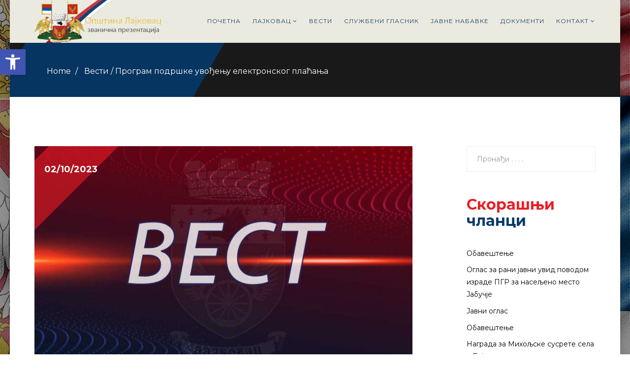

--- FILE ---
content_type: text/html; charset=UTF-8
request_url: https://www.lajkovac.org.rs/program-podrske-uvodjenju-elektronskog-placanja/
body_size: 39538
content:
<!DOCTYPE html>
<html lang="sr-RS" prefix="og: http://ogp.me/ns#">
<head>
  <meta charset="UTF-8">
  <meta name="viewport" content="width=device-width, initial-scale=1.0">
          <link rel="shortcut icon" href="http://www.lajkovac.org.rs/wp-content/uploads/2018/08/lajkovac-grb-veliki.png" type="image/x-icon"/>
        <link rel="profile" href="http://gmpg.org/xfn/11">
  <link rel="pingback" href="https://www.lajkovac.org.rs/xmlrpc.php">
  <title>Програм подршке увођењу електронског плаћања - Општина Лајковац</title>

<!-- This site is optimized with the Yoast SEO plugin v9.5 - https://yoast.com/wordpress/plugins/seo/ -->
<link rel="canonical" href="https://www.lajkovac.org.rs/program-podrske-uvodjenju-elektronskog-placanja/" />
<meta property="og:locale" content="sr_RS" />
<meta property="og:type" content="article" />
<meta property="og:title" content="Програм подршке увођењу електронског плаћања - Општина Лајковац" />
<meta property="og:description" content="Програм подршке увођењу електронског плаћања (ПОС програм) отворен је за државне институције, предузетнике, микро и мала предузећа који се могу пријавити за субвенцију која доноси бесплатну имплементацију и коришћење ПОС терминала уз снижену трговачку накнаду, највише 0,99% на платне трансакције Мастерkард и Виса платним картицама. Детаљније информације о ПОС програму, условима и бенефитима учешћа, доступне &hellip;" />
<meta property="og:url" content="https://www.lajkovac.org.rs/program-podrske-uvodjenju-elektronskog-placanja/" />
<meta property="og:site_name" content="Општина Лајковац" />
<meta property="article:section" content="Вести" />
<meta property="article:published_time" content="2023-10-02T11:11:24+00:00" />
<meta property="article:modified_time" content="2023-10-02T11:11:26+00:00" />
<meta property="og:updated_time" content="2023-10-02T11:11:26+00:00" />
<meta property="og:image" content="https://www.lajkovac.org.rs/wp-content/uploads/2023/02/pokrivka_vesti-768x452.jpg" />
<meta property="og:image:secure_url" content="https://www.lajkovac.org.rs/wp-content/uploads/2023/02/pokrivka_vesti-768x452.jpg" />
<meta property="og:image:width" content="768" />
<meta property="og:image:height" content="452" />
<meta name="twitter:card" content="summary_large_image" />
<meta name="twitter:description" content="Програм подршке увођењу електронског плаћања (ПОС програм) отворен је за државне институције, предузетнике, микро и мала предузећа који се могу пријавити за субвенцију која доноси бесплатну имплементацију и коришћење ПОС терминала уз снижену трговачку накнаду, највише 0,99% на платне трансакције Мастерkард и Виса платним картицама. Детаљније информације о ПОС програму, условима и бенефитима учешћа, доступне [&hellip;]" />
<meta name="twitter:title" content="Програм подршке увођењу електронског плаћања - Општина Лајковац" />
<meta name="twitter:image" content="https://www.lajkovac.org.rs/wp-content/uploads/2023/02/pokrivka_vesti-768x452.jpg" />
<!-- / Yoast SEO plugin. -->

<link rel='dns-prefetch' href='//www.google.com' />
<link rel='dns-prefetch' href='//fonts.googleapis.com' />
<link rel='dns-prefetch' href='//s.w.org' />
<link rel="alternate" type="application/rss+xml" title="Општина Лајковац &raquo; довод" href="https://www.lajkovac.org.rs/feed/" />
<link rel="alternate" type="application/rss+xml" title="Општина Лајковац &raquo; довод коментара" href="https://www.lajkovac.org.rs/comments/feed/" />
<link rel="alternate" type="application/rss+xml" title="Општина Лајковац &raquo; довод коментара на Програм подршке увођењу електронског плаћања" href="https://www.lajkovac.org.rs/program-podrske-uvodjenju-elektronskog-placanja/feed/" />
<!-- This site uses the Google Analytics by ExactMetrics plugin v6.0.2 - Using Analytics tracking - https://www.exactmetrics.com/ -->
<script type="text/javascript" data-cfasync="false">
	var em_version         = '6.0.2';
	var em_track_user      = true;
	var em_no_track_reason = '';
	
	var disableStr = 'ga-disable-UA-128248931-1';

	/* Function to detect opted out users */
	function __gaTrackerIsOptedOut() {
		return document.cookie.indexOf(disableStr + '=true') > -1;
	}

	/* Disable tracking if the opt-out cookie exists. */
	if ( __gaTrackerIsOptedOut() ) {
		window[disableStr] = true;
	}

	/* Opt-out function */
	function __gaTrackerOptout() {
	  document.cookie = disableStr + '=true; expires=Thu, 31 Dec 2099 23:59:59 UTC; path=/';
	  window[disableStr] = true;
	}

	if ( 'undefined' === typeof gaOptout ) {
		function gaOptout() {
			__gaTrackerOptout();
		}
	}
	
	if ( em_track_user ) {
		(function(i,s,o,g,r,a,m){i['GoogleAnalyticsObject']=r;i[r]=i[r]||function(){
			(i[r].q=i[r].q||[]).push(arguments)},i[r].l=1*new Date();a=s.createElement(o),
			m=s.getElementsByTagName(o)[0];a.async=1;a.src=g;m.parentNode.insertBefore(a,m)
		})(window,document,'script','//www.google-analytics.com/analytics.js','__gaTracker');

window.ga = __gaTracker;		__gaTracker('create', 'UA-128248931-1', 'auto');
		__gaTracker('set', 'forceSSL', true);
		__gaTracker('send','pageview');
		__gaTracker( function() { window.ga = __gaTracker; } );
	} else {
		console.log( "" );
		(function() {
			/* https://developers.google.com/analytics/devguides/collection/analyticsjs/ */
			var noopfn = function() {
				return null;
			};
			var noopnullfn = function() {
				return null;
			};
			var Tracker = function() {
				return null;
			};
			var p = Tracker.prototype;
			p.get = noopfn;
			p.set = noopfn;
			p.send = noopfn;
			var __gaTracker = function() {
				var len = arguments.length;
				if ( len === 0 ) {
					return;
				}
				var f = arguments[len-1];
				if ( typeof f !== 'object' || f === null || typeof f.hitCallback !== 'function' ) {
					console.log( 'Not running function __gaTracker(' + arguments[0] + " ....) because you are not being tracked. " + em_no_track_reason );
					return;
				}
				try {
					f.hitCallback();
				} catch (ex) {

				}
			};
			__gaTracker.create = function() {
				return new Tracker();
			};
			__gaTracker.getByName = noopnullfn;
			__gaTracker.getAll = function() {
				return [];
			};
			__gaTracker.remove = noopfn;
			window['__gaTracker'] = __gaTracker;
			window.ga = __gaTracker;		})();
		}
</script>
<!-- / Google Analytics by ExactMetrics -->
		<script type="text/javascript">
			window._wpemojiSettings = {"baseUrl":"https:\/\/s.w.org\/images\/core\/emoji\/11.2.0\/72x72\/","ext":".png","svgUrl":"https:\/\/s.w.org\/images\/core\/emoji\/11.2.0\/svg\/","svgExt":".svg","source":{"concatemoji":"https:\/\/www.lajkovac.org.rs\/wp-includes\/js\/wp-emoji-release.min.js?ver=5.1.19"}};
			!function(e,a,t){var n,r,o,i=a.createElement("canvas"),p=i.getContext&&i.getContext("2d");function s(e,t){var a=String.fromCharCode;p.clearRect(0,0,i.width,i.height),p.fillText(a.apply(this,e),0,0);e=i.toDataURL();return p.clearRect(0,0,i.width,i.height),p.fillText(a.apply(this,t),0,0),e===i.toDataURL()}function c(e){var t=a.createElement("script");t.src=e,t.defer=t.type="text/javascript",a.getElementsByTagName("head")[0].appendChild(t)}for(o=Array("flag","emoji"),t.supports={everything:!0,everythingExceptFlag:!0},r=0;r<o.length;r++)t.supports[o[r]]=function(e){if(!p||!p.fillText)return!1;switch(p.textBaseline="top",p.font="600 32px Arial",e){case"flag":return s([55356,56826,55356,56819],[55356,56826,8203,55356,56819])?!1:!s([55356,57332,56128,56423,56128,56418,56128,56421,56128,56430,56128,56423,56128,56447],[55356,57332,8203,56128,56423,8203,56128,56418,8203,56128,56421,8203,56128,56430,8203,56128,56423,8203,56128,56447]);case"emoji":return!s([55358,56760,9792,65039],[55358,56760,8203,9792,65039])}return!1}(o[r]),t.supports.everything=t.supports.everything&&t.supports[o[r]],"flag"!==o[r]&&(t.supports.everythingExceptFlag=t.supports.everythingExceptFlag&&t.supports[o[r]]);t.supports.everythingExceptFlag=t.supports.everythingExceptFlag&&!t.supports.flag,t.DOMReady=!1,t.readyCallback=function(){t.DOMReady=!0},t.supports.everything||(n=function(){t.readyCallback()},a.addEventListener?(a.addEventListener("DOMContentLoaded",n,!1),e.addEventListener("load",n,!1)):(e.attachEvent("onload",n),a.attachEvent("onreadystatechange",function(){"complete"===a.readyState&&t.readyCallback()})),(n=t.source||{}).concatemoji?c(n.concatemoji):n.wpemoji&&n.twemoji&&(c(n.twemoji),c(n.wpemoji)))}(window,document,window._wpemojiSettings);
		</script>
		<style type="text/css">
img.wp-smiley,
img.emoji {
	display: inline !important;
	border: none !important;
	box-shadow: none !important;
	height: 1em !important;
	width: 1em !important;
	margin: 0 .07em !important;
	vertical-align: -0.1em !important;
	background: none !important;
	padding: 0 !important;
}
</style>
	<link rel='stylesheet' id='wp-block-library-css'  href='https://www.lajkovac.org.rs/wp-includes/css/dist/block-library/style.min.css?ver=5.1.19' type='text/css' media='all' />
<link rel='stylesheet' id='contact-form-7-css'  href='https://www.lajkovac.org.rs/wp-content/plugins/contact-form-7/includes/css/styles.css?ver=5.1.6' type='text/css' media='all' />
<style id='contact-form-7-inline-css' type='text/css'>
.wpcf7 .wpcf7-recaptcha iframe {margin-bottom: 0;}.wpcf7 .wpcf7-recaptcha[data-align="center"] > div {margin: 0 auto;}.wpcf7 .wpcf7-recaptcha[data-align="right"] > div {margin: 0 0 0 auto;}
</style>
<link rel='stylesheet' id='rs-plugin-settings-css'  href='https://www.lajkovac.org.rs/wp-content/plugins/revslider/public/assets/css/settings.css?ver=5.4.8' type='text/css' media='all' />
<style id='rs-plugin-settings-inline-css' type='text/css'>
#rs-demo-id {}
</style>
<link rel='stylesheet' id='animate-css'  href='https://www.lajkovac.org.rs/wp-content/plugins/themeum-core/assets/css/animate.css?ver=5.1.19' type='text/css' media='all' />
<link rel='stylesheet' id='reduxadmincss-css'  href='https://www.lajkovac.org.rs/wp-content/plugins/themeum-core/assets/css/reduxadmincss.css?ver=5.1.19' type='text/css' media='all' />
<link rel='stylesheet' id='magnific-popup-css'  href='https://www.lajkovac.org.rs/wp-content/plugins/themeum-core/assets/css/magnific-popup.css?ver=5.1.19' type='text/css' media='all' />
<link rel='stylesheet' id='themeum-owl-carousel-css'  href='https://www.lajkovac.org.rs/wp-content/plugins/themeum-core/assets/css/owl.carousel.css?ver=5.1.19' type='text/css' media='all' />
<link rel='stylesheet' id='themeum-core-css'  href='https://www.lajkovac.org.rs/wp-content/plugins/themeum-core/assets/css/themeum-core.css?ver=5.1.19' type='text/css' media='all' />
<link rel='stylesheet' id='buttons-css'  href='https://www.lajkovac.org.rs/wp-includes/css/buttons.min.css?ver=5.1.19' type='text/css' media='all' />
<link rel='stylesheet' id='dashicons-css'  href='https://www.lajkovac.org.rs/wp-includes/css/dashicons.min.css?ver=5.1.19' type='text/css' media='all' />
<link rel='stylesheet' id='mediaelement-css'  href='https://www.lajkovac.org.rs/wp-includes/js/mediaelement/mediaelementplayer-legacy.min.css?ver=4.2.6-78496d1' type='text/css' media='all' />
<link rel='stylesheet' id='wp-mediaelement-css'  href='https://www.lajkovac.org.rs/wp-includes/js/mediaelement/wp-mediaelement.min.css?ver=5.1.19' type='text/css' media='all' />
<link rel='stylesheet' id='media-views-css'  href='https://www.lajkovac.org.rs/wp-includes/css/media-views.min.css?ver=5.1.19' type='text/css' media='all' />
<link rel='stylesheet' id='imgareaselect-css'  href='https://www.lajkovac.org.rs/wp-includes/js/imgareaselect/imgareaselect.css?ver=0.9.8' type='text/css' media='all' />
<link rel='stylesheet' id='thm-style-css'  href='https://www.lajkovac.org.rs/wp-content/themes/politist/style.css?ver=5.1.19' type='text/css' media='all' />
<link rel='stylesheet' id='pojo-a11y-css'  href='https://www.lajkovac.org.rs/wp-content/plugins/pojo-accessibility/assets/css/style.min.css?ver=1.0.0' type='text/css' media='all' />
<link rel='stylesheet' id='redux-google-fonts-themeum_options-css'  href='https://fonts.googleapis.com/css?family=Montserrat%3A400%2C700%7CGrand+Hotel%3A400&#038;subset=latin&#038;ver=1734776209' type='text/css' media='all' />
<script type='text/javascript' src='https://www.lajkovac.org.rs/wp-includes/js/jquery/jquery.js?ver=1.12.4'></script>
<script type='text/javascript' src='https://www.lajkovac.org.rs/wp-includes/js/jquery/jquery-migrate.min.js?ver=1.4.1'></script>
<script type='text/javascript'>
/* <![CDATA[ */
var ajax_login_object = {"ajaxurl":"https:\/\/www.lajkovac.org.rs\/wp-admin\/admin-ajax.php","redirecturl":"https:\/\/www.lajkovac.org.rs\/","loadingmessage":"Sending user info, please wait..."};
/* ]]> */
</script>
<script type='text/javascript' src='https://www.lajkovac.org.rs/wp-content/themes/politist/js/ajax-login-script.js?ver=5.1.19'></script>
<script type='text/javascript'>
/* <![CDATA[ */
var exactmetrics_frontend = {"js_events_tracking":"true","download_extensions":"zip,mp3,mpeg,pdf,docx,pptx,xlsx,rar","inbound_paths":"[{\"path\":\"\\\/go\\\/\",\"label\":\"affiliate\"},{\"path\":\"\\\/recommend\\\/\",\"label\":\"affiliate\"}]","home_url":"https:\/\/www.lajkovac.org.rs","hash_tracking":"false"};
/* ]]> */
</script>
<script type='text/javascript' src='https://www.lajkovac.org.rs/wp-content/plugins/google-analytics-dashboard-for-wp/assets/js/frontend.min.js?ver=6.0.2'></script>
<script type='text/javascript' src='https://www.lajkovac.org.rs/wp-content/plugins/revslider/public/assets/js/jquery.themepunch.tools.min.js?ver=5.4.8'></script>
<script type='text/javascript' src='https://www.lajkovac.org.rs/wp-content/plugins/revslider/public/assets/js/jquery.themepunch.revolution.min.js?ver=5.4.8'></script>
<script type='text/javascript' src='https://www.lajkovac.org.rs/wp-content/plugins/themeum-core/assets/js/jquery.inview.min.js?ver=5.1.19'></script>
<script type='text/javascript' src='https://www.lajkovac.org.rs/wp-content/plugins/themeum-core/assets/js/jquery.countdown.min.js?ver=5.1.19'></script>
<script type='text/javascript' src='https://www.lajkovac.org.rs/wp-content/plugins/themeum-core/assets/js/jquery.counterup.min.js?ver=5.1.19'></script>
<script type='text/javascript' src='https://www.lajkovac.org.rs/wp-content/plugins/themeum-core/assets/js/owl.carousel.min.js?ver=5.1.19'></script>
<script type='text/javascript' src='https://www.lajkovac.org.rs/wp-content/plugins/themeum-core/assets/js/jquery.magnific-popup.min.js?ver=5.1.19'></script>
<script type='text/javascript' src='https://www.lajkovac.org.rs/wp-content/plugins/themeum-core/assets/js/main.js?ver=5.1.19'></script>
<script type='text/javascript'>
/* <![CDATA[ */
var userSettings = {"url":"\/","uid":"0","time":"1770138130","secure":"1"};
/* ]]> */
</script>
<script type='text/javascript' src='https://www.lajkovac.org.rs/wp-includes/js/utils.min.js?ver=5.1.19'></script>
<script type='text/javascript' src='https://www.lajkovac.org.rs/wp-includes/js/plupload/moxie.min.js?ver=1.3.5'></script>
<script type='text/javascript' src='https://www.lajkovac.org.rs/wp-includes/js/plupload/plupload.min.js?ver=2.1.9'></script>
<!--[if lt IE 8]>
<script type='text/javascript' src='https://www.lajkovac.org.rs/wp-includes/js/json2.min.js?ver=2015-05-03'></script>
<![endif]-->
<script type='text/javascript'>
var mejsL10n = {"language":"sr","strings":{"mejs.install-flash":"\u041a\u043e\u0440\u0438\u0441\u0442\u0438\u0442\u0435 \u043f\u0440\u0435\u0433\u043b\u0435\u0434\u0430\u0447 \u0432\u0435\u0431\u0430 \u0443 \u043a\u043e\u043c Flash player \u043d\u0438\u0458\u0435 \u043e\u043c\u043e\u0433\u0443\u045b\u0435\u043d \u0438\u043b\u0438 \u043f\u043e\u0441\u0442\u0430\u0432\u0459\u0435\u043d. \u041c\u043e\u043b\u0438\u043c\u043e \u0432\u0430\u0441 \u0434\u0430 \u0443\u043a\u0459\u0443\u0447\u0438\u0442\u0435 \u0434\u043e\u0434\u0430\u0442\u0430\u043a Flash player \u0438\u043b\u0438 \u0434\u0430 \u043f\u0440\u0435\u0443\u0437\u043c\u0435\u0442\u0435 \u043f\u043e\u0441\u043b\u0435\u0434\u045a\u0435 \u0438\u0437\u0434\u0430\u045a\u0435 \u0441\u0430 https:\/\/get.adobe.com\/flashplayer\/","mejs.fullscreen-off":"\u0418\u0441\u043a\u0459\u0443\u0447\u0438 \u0446\u0435\u043b\u043e\u0435\u043a\u0440\u0430\u043d\u0441\u043a\u0438","mejs.fullscreen-on":"\u0418\u0434\u0438 \u043d\u0430 \u0446\u0435\u043b\u043e\u0435\u043a\u0440\u0430\u043d\u0441\u043a\u0438","mejs.download-video":"\u041f\u0440\u0435\u0443\u0437\u043c\u0438 \u0432\u0438\u0434\u0435\u043e \u0437\u0430\u043f\u0438\u0441","mejs.fullscreen":"\u0426\u0435\u043b\u043e\u0435\u043a\u0440\u0430\u043d\u0441\u043a\u0438","mejs.time-jump-forward":["\u0421\u043a\u043e\u0447\u0438 \u043d\u0430\u043f\u0440\u0435\u0434 1 \u0441\u0435\u043a\u0443\u043d\u0434\u0443","\u0421\u043a\u043e\u0447\u0438 \u043d\u0430\u043f\u0440\u0435\u0434 \u0441\u0435\u043a\u0443\u043d\u0434\u0438: %1"],"mejs.loop":"\u041f\u0440\u043e\u043c\u0435\u043d\u0438 \u043f\u0435\u0442\u0459\u0443","mejs.play":"\u041f\u0443\u0441\u0442\u0438","mejs.pause":"\u041f\u0430\u0443\u0437\u0438\u0440\u0430\u0458","mejs.close":"\u0417\u0430\u0442\u0432\u043e\u0440\u0438","mejs.time-slider":"\u041a\u043b\u0438\u0437\u0430\u0447 \u0432\u0440\u0435\u043c\u0435\u043d\u0430","mejs.time-help-text":"\u041a\u043e\u0440\u0438\u0441\u0442\u0438\u0442\u0435 \u0441\u0442\u0440\u0435\u043b\u0438\u0446\u0435 \u043b\u0435\u0432\u043e\/\u0434\u0435\u0441\u043d\u043e \u0437\u0430 \u043d\u0430\u043f\u0440\u0435\u0434\u043e\u0432\u0430\u045a\u0435 \u0458\u0435\u0434\u043d\u0435 \u0441\u0435\u043a\u0443\u043d\u0434\u0435, \u0441\u0442\u0440\u0435\u043b\u0438\u0446\u0435 \u0433\u043e\u0440\u0435\/\u0434\u043e\u043b\u0435 \u0437\u0430 \u043d\u0430\u043f\u0440\u0435\u0434\u043e\u0432\u0430\u045a\u0435 \u0434\u0435\u0441\u0435\u0442 \u0441\u0435\u043a\u0443\u043d\u0434\u0438.","mejs.time-skip-back":["\u0412\u0440\u0430\u0442\u0438 \u043d\u0430\u0437\u0430\u0434 1 \u0441\u0435\u043a\u0443\u043d\u0434\u0443","\u0412\u0440\u0430\u0442\u0438 %s \u0441\u0435\u043a\u0443\u043d\u0434\u0438"],"mejs.captions-subtitles":"\u041d\u0430\u0442\u043f\u0438\u0441\u0438\/\u043f\u043e\u0434\u043d\u0430\u043f\u0438\u0441\u0438","mejs.captions-chapters":"\u041f\u043e\u0433\u043b\u0430\u0432\u0459\u0430","mejs.none":"\u041d\u0435\u043c\u0430","mejs.mute-toggle":"\u0418\u0437\u043e\u043a\u0440\u0435\u043d\u0438 \u043d\u0435\u0447\u0443\u0458\u043d\u043e","mejs.volume-help-text":"\u041a\u043e\u0440\u0438\u0441\u0442\u0438\u0442\u0435 \u0441\u0442\u0440\u0435\u043b\u0438\u0446\u0435 \u0433\u043e\u0440\u0435\/\u0434\u043e\u043b\u0435 \u0437\u0430 \u043f\u043e\u0432\u0435\u045b\u0430\u0432\u0430\u045a\u0435 \u0438\u043b\u0438 \u0441\u043c\u0430\u045a\u0438\u0432\u0430\u045a\u0435 \u0433\u043b\u0430\u0441\u043d\u043e\u0441\u0442\u0438.","mejs.unmute":"\u0418\u0441\u043a\u0459\u0443\u0447\u0438 \u043d\u0435\u0447\u0443\u0458\u043d\u043e","mejs.mute":"\u041d\u0435\u0447\u0443\u0458\u043d\u043e","mejs.volume-slider":"\u041a\u043b\u0438\u0437\u0430\u0447 \u0433\u043b\u0430\u0441\u043d\u043e\u0441\u0442\u0438","mejs.video-player":"\u041f\u0440\u0435\u0433\u043b\u0435\u0434\u0430\u0447 \u0432\u0438\u0434\u0435\u043e \u0437\u0430\u043f\u0438\u0441\u0430","mejs.audio-player":"\u041f\u0440\u0435\u0433\u043b\u0435\u0434\u0430\u0447 \u0437\u0432\u0443\u0447\u043d\u0438\u0445 \u0437\u0430\u043f\u0438\u0441\u0430","mejs.ad-skip":"\u041f\u0440\u0435\u0441\u043a\u043e\u0447\u0438 \u043e\u0433\u043b\u0430\u0441","mejs.ad-skip-info":["\u041f\u0440\u0435\u0441\u043a\u043e\u0447\u0438 1 \u0441\u0435\u043a\u0443\u043d\u0434\u0443","\u041f\u0440\u0435\u0441\u043a\u043e\u0447\u0438 \u0441\u0435\u043a\u0443\u043d\u0434\u0438: %1"],"mejs.source-chooser":"\u0411\u0438\u0440\u0430\u0447 \u0438\u0437\u0432\u043e\u0440\u0430","mejs.stop":"\u0417\u0430\u0443\u0441\u0442\u0430\u0432\u0438","mejs.speed-rate":"\u0421\u0442\u043e\u043f\u0430 \u0431\u0440\u0437\u0438\u043d\u0435","mejs.live-broadcast":"\u0416\u0438\u0432\u043e \u0435\u043c\u0438\u0442\u043e\u0432\u0430\u045a\u0435","mejs.afrikaans":"\u0410\u0444\u0440\u0438\u043a\u0430\u043d\u0441","mejs.albanian":"\u0410\u043b\u0431\u0430\u043d\u0441\u043a\u0438","mejs.arabic":"\u0410\u0440\u0430\u043f\u0441\u043a\u0438","mejs.belarusian":"\u0411\u0435\u043b\u043e\u0440\u0443\u0441\u043a\u0438","mejs.bulgarian":"\u0411\u0443\u0433\u0430\u0440\u0441\u043a\u0438","mejs.catalan":"\u041a\u0430\u0442\u0430\u043b\u043e\u043d\u0441\u043a\u0438","mejs.chinese":"\u041a\u0438\u043d\u0435\u0441\u043a\u0438","mejs.chinese-simplified":"\u041a\u0438\u043d\u0435\u0441\u043a\u0438 (\u0443\u043f\u0440\u043e\u0448\u045b\u0435\u043d)","mejs.chinese-traditional":"\u041a\u0438\u043d\u0435\u0441\u043a\u0438 (\u0442\u0440\u0430\u0434\u0438\u0446\u0438\u043e\u043d\u0430\u043b\u043d\u0438)","mejs.croatian":"\u0425\u0440\u0432\u0430\u0442\u0441\u043a\u0438","mejs.czech":"\u0427\u0435\u0448\u043a\u0438","mejs.danish":"\u0414\u0430\u043d\u0441\u043a\u0438","mejs.dutch":"\u0425\u043e\u043b\u0430\u043d\u0434\u0441\u043a\u0438","mejs.english":"\u0415\u043d\u0433\u043b\u0435\u0441\u043a\u0438","mejs.estonian":"\u0415\u0441\u0442\u043e\u043d\u0441\u043a\u0438","mejs.filipino":"\u0424\u0438\u043b\u0438\u043f\u0438\u043d\u0441\u043a\u0438","mejs.finnish":"\u0424\u0438\u043d\u0441\u043a\u0438","mejs.french":"\u0424\u0440\u0430\u043d\u0446\u0443\u0441\u043a\u0438","mejs.galician":"\u0413\u0430\u043b\u0438\u0446\u0438\u0458\u0441\u043a\u0438","mejs.german":"\u041d\u0435\u043c\u0430\u0447\u043a\u0438","mejs.greek":"\u0413\u0440\u0447\u043a\u0438","mejs.haitian-creole":"\u0425\u0430\u0438\u045b\u0430\u043d\u0441\u043a\u0438 \u043a\u0440\u0435\u043e\u043b\u0441\u043a\u0438","mejs.hebrew":"\u0425\u0435\u0431\u0440\u0435\u0458\u0441\u043a\u0438","mejs.hindi":"\u0425\u0438\u043d\u0434\u0438","mejs.hungarian":"\u041c\u0430\u0452\u0430\u0440\u0441\u043a\u0438","mejs.icelandic":"\u0418\u0441\u043b\u0430\u043d\u0434\u0441\u043a\u0438","mejs.indonesian":"\u0418\u043d\u0434\u043e\u043d\u0435\u0436\u0430\u043d\u0441\u043a\u0438","mejs.irish":"\u0418\u0440\u0441\u043a\u0438","mejs.italian":"\u0418\u0442\u0430\u043b\u0438\u0458\u0430\u043d\u0441\u043a\u0438","mejs.japanese":"\u0408\u0430\u043f\u0430\u043d\u0441\u043a\u0438","mejs.korean":"\u041a\u043e\u0440\u0435\u0458\u0441\u043a\u0438","mejs.latvian":"\u041b\u0435\u0442\u043e\u043d\u0441\u043a\u0438","mejs.lithuanian":"\u041b\u0438\u0442\u0432\u0430\u043d\u0441\u043a\u0438","mejs.macedonian":"\u041c\u0430\u043a\u0435\u0434\u043e\u043d\u0441\u043a\u0438","mejs.malay":"\u041c\u0430\u043b\u0430\u0458\u0441\u043a\u0438","mejs.maltese":"\u041c\u0430\u043b\u0442\u0435\u0448\u043a\u0438","mejs.norwegian":"\u041d\u043e\u0440\u0432\u0435\u0448\u043a\u0438","mejs.persian":"\u041f\u0435\u0440\u0441\u0438\u0458\u0441\u043a\u0438","mejs.polish":"\u041f\u043e\u0459\u0441\u043a\u0438","mejs.portuguese":"\u041f\u043e\u0440\u0442\u0443\u0433\u0430\u043b\u0441\u043a\u0438","mejs.romanian":"\u0420\u0443\u043c\u0443\u043d\u0441\u043a\u0438","mejs.russian":"\u0420\u0443\u0441\u043a\u0438","mejs.serbian":"\u0421\u0440\u043f\u0441\u043a\u0438","mejs.slovak":"\u0421\u043b\u043e\u0432\u0430\u0447\u043a\u0438","mejs.slovenian":"\u0421\u043b\u043e\u0432\u0435\u043d\u0430\u0447\u043a\u0438","mejs.spanish":"\u0428\u043f\u0430\u043d\u0441\u043a\u0438","mejs.swahili":"\u0421\u0432\u0430\u0445\u0438\u043b\u0438","mejs.swedish":"\u0428\u0432\u0435\u0434\u0441\u043a\u0438","mejs.tagalog":"\u0422\u0430\u0433\u0430\u043b\u043e\u0433","mejs.thai":"\u0422\u0430\u0458\u043b\u0430\u043d\u0434\u0441\u043a\u0438","mejs.turkish":"\u0422\u0443\u0440\u0441\u043a\u0438","mejs.ukrainian":"\u0423\u043a\u0440\u0430\u0458\u0438\u043d\u0441\u043a\u0438","mejs.vietnamese":"\u0412\u0438\u0458\u0435\u0442\u043d\u0430\u043c\u0441\u043a\u0438","mejs.welsh":"\u0412\u0435\u043b\u0448\u043a\u0438","mejs.yiddish":"\u0408\u0438\u0434\u0438\u0448"}};
</script>
<script type='text/javascript' src='https://www.lajkovac.org.rs/wp-includes/js/mediaelement/mediaelement-and-player.min.js?ver=4.2.6-78496d1'></script>
<script type='text/javascript' src='https://www.lajkovac.org.rs/wp-includes/js/mediaelement/mediaelement-migrate.min.js?ver=5.1.19'></script>
<script type='text/javascript'>
/* <![CDATA[ */
var _wpmejsSettings = {"pluginPath":"\/wp-includes\/js\/mediaelement\/","classPrefix":"mejs-","stretching":"responsive"};
/* ]]> */
</script>
<link rel='https://api.w.org/' href='https://www.lajkovac.org.rs/wp-json/' />
<link rel="EditURI" type="application/rsd+xml" title="RSD" href="https://www.lajkovac.org.rs/xmlrpc.php?rsd" />
<link rel="wlwmanifest" type="application/wlwmanifest+xml" href="https://www.lajkovac.org.rs/wp-includes/wlwmanifest.xml" /> 
<meta name="generator" content="WordPress 5.1.19" />
<link rel='shortlink' href='https://www.lajkovac.org.rs/?p=19523' />
<link rel="alternate" type="application/json+oembed" href="https://www.lajkovac.org.rs/wp-json/oembed/1.0/embed?url=https%3A%2F%2Fwww.lajkovac.org.rs%2Fprogram-podrske-uvodjenju-elektronskog-placanja%2F" />
<link rel="alternate" type="text/xml+oembed" href="https://www.lajkovac.org.rs/wp-json/oembed/1.0/embed?url=https%3A%2F%2Fwww.lajkovac.org.rs%2Fprogram-podrske-uvodjenju-elektronskog-placanja%2F&#038;format=xml" />
<style>a,a:focus,.top-user-login i,.themeum-title .title-link:hover,.sub-title .breadcrumb>.active,.modal-content .lost-pass:hover,.home-two-crousel .carousel-control:hover,
            #mobile-menu ul li:hover > a,#mobile-menu ul li.active > a,.top-align .sp-moview-icon-user,#sidebar .widget ul li a:hover,.continue:hover:after,.common-menu-wrap .nav>li>ul li.active > a,.common-menu-wrap .nav>li>ul li:hover > a,
            .themeum-pagination ul li .current,.themeum-pagination ul li a:hover,.woocommerce div.product p.price, .woocommerce div.product span.price,
            .woocommerce .products .product:hover .product-content-inner h2,.entry-title.blog-entry-title a:hover,.woocommerce table.shop_table td a:hover,.common-menu-wrap .nav>li>a:hover,.small-news h4 a:hover,.news-wrap h3 a:hover,.footer-menu li a:hover,.tribe-events-list-separator-month span,.tribe-event-schedule-details:before,.tribe-events-venue-details:before,.tribe-events-month .tribe-events-page-title,.btn-blog,
            .singnature a:hover,.home-one-crousel .carousel-control:hover,#sidebar h3.widget_title span,.news-feed-wrap a:hover,.meta-date,.product-details h4 a:hover,#product-crousel.owl-theme .owl-controls .owl-nav div:hover,#videoPlay:hover,
            .timeline-description h6,.news-post h3 a:hover,.news-post > a,.widget-title,.widget ul li a:hover,.widget-post h5,.widget-post a:hover,
            .woocommerce .comment-text .star-rating span,.woocommerce form .form-row.woocommerce-invalid label,.tribe-events-list .type-tribe_events h2 a:hover { color: #ed1c24; }.error-page-inner a.btn.btn-primary.btn-lg,.btn.btn-primary,.news-feed .news-feed-item .news-feed-info .meta-category a:hover,
            .spotlight-post .list-inline>li>a:after,input[type=submit],.form-submit input[type=submit],
            .widget .tagcloud a:hover,.carousel-left:hover, .carousel-right:hover,input[type=button],
            .woocommerce div.product form.cart .button,.woocommerce #respond input#submit,.woocommerce a.button, .woocommerce button.button, 
            .woocommerce input.button,.widget.widget_search #searchform .btn-search,#tribe-events .tribe-events-button, 
            #tribe-events .tribe-events-button:hover, #tribe_events_filters_wrapper input[type=submit], .tribe-events-button, 
            .tribe-events-button.tribe-active:hover, .tribe-events-button.tribe-inactive, .tribe-events-button:hover, 
            .tribe-events-calendar td.tribe-events-present div[id*=tribe-events-daynum-], 
            .tribe-events-calendar td.tribe-events-present div[id*=tribe-events-daynum-]>a,.woocommerce a.button.alt,.woocommerce input.button.alt,
            .woocommerce .woocommerce-message,.filled-button:hover,.filled-button:focus,.news-img:hover .news-date:before,
            .featured-wrap:hover .news-date:before,.single-social-info.user,.single-social-info:hover,.single-social-info:focus,
            .common-menu-wrap .nav>li>ul li:hover > a:before,.common-menu-wrap .nav>li>ul li.active > a:before,.filled-button.user,
            .filled-button:hover,.filled-button:focus,.coming-soon-form button,.woocommerce .product-thumbnail-outer-inner .addtocart-btn a.button:hover,#resume-carousel .carousel-indicators li.active:before,#resume-carousel .carousel-indicators li:hover:before,.timeline-description:hover:before,.timeline-date:hover:after,.error-page-inner a.btn.btn-primary.btn-lg:hover, .btn.btn-primary:hover,.widget ul li a:before,a.tags.active,a.tags:hover,.woocommerce .site-content .single-product-details .cart .button:hover,.woocommerce #review_form #respond .comment-form .form-submit input:hover,.widget table thead tr th,ul.tribe-events-sub-nav li a,#tribe-bar-form .tribe-bar-submit input[type=submit]:hover{background-color: #ed1c24; }input:focus, textarea:focus, keygen:focus, select:focus,.woocommerce form .form-row.woocommerce-invalid .select2-container, .woocommerce form .form-row.woocommerce-invalid input.input-text, .woocommerce form .form-row.woocommerce-invalid select { border-color: #ed1c24; }a:hover, .widget.widget_rss ul li a{ color: #c61017; }.error-page-inner a.btn.btn-primary.btn-lg:hover,.btn.btn-primary:hover,input[type=button]:hover,
                    .woocommerce div.product form.cart .button:hover,.woocommerce #respond input#submit:hover,
                    .woocommerce a.button:hover, .woocommerce button.button:hover, .woocommerce input.button:hover,
                    .widget.widget_search #searchform .btn-search:hover,.woocommerce a.button.alt:hover,
                    .woocommerce input.button.alt:hover,.btn-block.submit_button:hover{ background-color: #c61017; }.btn.btn-primary{ border-color: #c61017; }.topbar{ background-color: #DEDED5; }.social-icon ul li a:hover, .menu-social .top-align a:hover{ color: #a3a39d; }.topbar{ padding-top: 10px; }.topbar{ padding-bottom: 10px; }.header-menulogocenter .main-menu-wrap, .main-menu-wrap, .site-header{ background-color: #eaeae0 !important; }.common-menu-wrap .nav>li>a{color: #183b6a; }.common-menu-wrap .nav>li ul{ background-color: #eaeae0; }.common-menu-wrap .nav>li>ul li a { color: #85857f}.breadcrumbs-area .bread-content h2 { color: #e7272d}.breadcrumbs-area .breadcrumb>li a, .breadcrumb>li+li:before, .breadcrumbs-area .breadcrumb>.active { color: #ffffff}.footer-area .copy-right, .footer-area .footer-menu li a, .footer-two-area .copy-right, .footer-two-area, .footer-menu li a{ color: #ffffff; }.footer-area .footer-menu li a:hover, .footer-two-area .footer-menu li a:hover, .footer-two-area .social-icon li a:hover i, .footer-area .social-icon li a:hover i{ color: #e32e32 !important ; }.footer-two-area{ padding-top: 30px; }.header{ background: #eaeae0; }#masthead.sticky{ background-color: rgba(255,255,255,.97); }header.sticky{ position:fixed;top:0; z-index:99;margin:0 auto 30px; width:100%;box-shadow: 0 0 3px 0 rgba(0, 0, 0, 0.22);}header.sticky #header-container{ padding:0;transition: padding 200ms linear; -webkit-transition:padding 200ms linear;}header.sticky .navbar.navbar-default{ background: rgba(255,255,255,.95); border-bottom:1px solid #f5f5f5}.site-header{ min-height: 66px; }.footer-area, .footer-two-area{ background: #06396a; }</style><meta name="generator" content="Powered by WPBakery Page Builder - drag and drop page builder for WordPress."/>
<!--[if lte IE 9]><link rel="stylesheet" type="text/css" href="https://www.lajkovac.org.rs/wp-content/plugins/js_composer/assets/css/vc_lte_ie9.min.css" media="screen"><![endif]--><style type="text/css">
#pojo-a11y-toolbar .pojo-a11y-toolbar-toggle a{ background-color: #4054b2;	color: #ffffff;}
#pojo-a11y-toolbar .pojo-a11y-toolbar-overlay, #pojo-a11y-toolbar .pojo-a11y-toolbar-overlay ul.pojo-a11y-toolbar-items.pojo-a11y-links{ border-color: #4054b2;}
body.pojo-a11y-focusable a:focus{ outline-style: solid !important;	outline-width: 1px !important;	outline-color: #FF0000 !important;}
#pojo-a11y-toolbar{ top: 100px !important;}
#pojo-a11y-toolbar .pojo-a11y-toolbar-overlay{ background-color: #ffffff;}
#pojo-a11y-toolbar .pojo-a11y-toolbar-overlay ul.pojo-a11y-toolbar-items li.pojo-a11y-toolbar-item a, #pojo-a11y-toolbar .pojo-a11y-toolbar-overlay p.pojo-a11y-toolbar-title{ color: #333333;}
#pojo-a11y-toolbar .pojo-a11y-toolbar-overlay ul.pojo-a11y-toolbar-items li.pojo-a11y-toolbar-item a.active{ background-color: #4054b2;	color: #ffffff;}
@media (max-width: 767px) { #pojo-a11y-toolbar { top: 50px !important; } }</style><meta name="generator" content="Powered by Slider Revolution 5.4.8 - responsive, Mobile-Friendly Slider Plugin for WordPress with comfortable drag and drop interface." />
<script type="text/javascript">function setREVStartSize(e){									
						try{ e.c=jQuery(e.c);var i=jQuery(window).width(),t=9999,r=0,n=0,l=0,f=0,s=0,h=0;
							if(e.responsiveLevels&&(jQuery.each(e.responsiveLevels,function(e,f){f>i&&(t=r=f,l=e),i>f&&f>r&&(r=f,n=e)}),t>r&&(l=n)),f=e.gridheight[l]||e.gridheight[0]||e.gridheight,s=e.gridwidth[l]||e.gridwidth[0]||e.gridwidth,h=i/s,h=h>1?1:h,f=Math.round(h*f),"fullscreen"==e.sliderLayout){var u=(e.c.width(),jQuery(window).height());if(void 0!=e.fullScreenOffsetContainer){var c=e.fullScreenOffsetContainer.split(",");if (c) jQuery.each(c,function(e,i){u=jQuery(i).length>0?u-jQuery(i).outerHeight(!0):u}),e.fullScreenOffset.split("%").length>1&&void 0!=e.fullScreenOffset&&e.fullScreenOffset.length>0?u-=jQuery(window).height()*parseInt(e.fullScreenOffset,0)/100:void 0!=e.fullScreenOffset&&e.fullScreenOffset.length>0&&(u-=parseInt(e.fullScreenOffset,0))}f=u}else void 0!=e.minHeight&&f<e.minHeight&&(f=e.minHeight);e.c.closest(".rev_slider_wrapper").css({height:f})					
						}catch(d){console.log("Failure at Presize of Slider:"+d)}						
					};</script>
<style type="text/css" title="dynamic-css" class="options-output">body{background-size:cover;background-attachment:fixed;background-image:url('http://www.lajkovac.org.rs/wp-content/uploads/2018/08/bg-lajkovac-2.jpg');}body{font-family:Montserrat;font-weight:400;font-style:normal;color:#666666;font-size:16px;}.common-menu-wrap .nav>li>a{font-family:Montserrat;font-weight:400;font-style:normal;font-size:12px;}h1{font-family:Montserrat;font-weight:700;font-style:normal;color:#000;font-size:36px;}h2{font-family:Montserrat;font-weight:700;font-style:normal;color:#000;font-size:42px;}h3{font-family:Montserrat;font-weight:700;font-style:normal;color:#000;font-size:24px;}h4{font-family:Montserrat;font-weight:700;font-style:normal;color:#000;font-size:20px;}h5{font-family:Montserrat;font-weight:700;font-style:normal;color:#000;font-size:18px;}.slider-content h2{font-family:"Grand Hotel";font-weight:400;font-style:normal;font-size:70px;}</style><noscript><style type="text/css"> .wpb_animate_when_almost_visible { opacity: 1; }</style></noscript></head>

 
<body class="post-template-default single single-post postid-19523 single-format-standard boxwidth-bg wpb-js-composer js-comp-ver-5.5.2 vc_responsive">  
      <div class="loader-wrap">
        <div class="loader">Loading...</div>
    </div>
    <div id="page" class="hfeed site boxwidth">
   

<!--Logo center with Social/search-->

  <header id="masthead" class="site-header header header-menuwithsearch">

      <!--Topbar-->
      
      <!--Home Search--> 
      <div class="home-search-wrap">
        <div class="containerfluid">
            <div class="home-search">
                <form method="get" id="searchform" action="https://www.lajkovac.org.rs/" >
    <input type="text" value="" name="s" id="s" class="form-control" placeholder="Пронађи . . . . " autocomplete="off" />
</form>                <a href="#" class="hd-search-btn-close"><i class='fa fa-close'></i></a>
            </div>
         </div> 
      </div><!--/.home-search-wrap--> 


    <div class="container">
        <div class="row">

          <!--Menu Wrap-->   
          <div class="main-menu-wrap clearfix">
              
              <!--Responsive Menu--> 
              <button type="button" class="navbar-toggle tablet-responsive" data-toggle="collapse" data-target=".navbar-collapse">
                <span class="icon-bar"></span>
                <span class="icon-bar"></span>
                <span class="icon-bar"></span>
              </button>
              <div id="mobile-menu" class="hidden-lg hidden-md">
                <div class="collapse navbar-collapse tablet-responsive-collapse">
                    <ul id="menu-main-menu" class="nav navbar-nav"><li id="menu-item-5396" class="menu-item menu-item-type-post_type menu-item-object-page menu-item-home menu-item-5396"><a title="Почетна" href="https://www.lajkovac.org.rs/">Почетна</a></li>
<li id="menu-item-5289" class="menu-item menu-item-type-custom menu-item-object-custom menu-item-has-children menu-item-5289"><a title="Лајковац" href="#">Лајковац</a>
                <span class="menu-toggler collapsed" data-toggle="collapse" data-target=".collapse-5289">
                <i class="fa fa-angle-right"></i>
                </span>
<ul role="menu" class="collapse collapse-5289 ">
	<li id="menu-item-5581" class="menu-item menu-item-type-post_type menu-item-object-page menu-item-5581"><a title="Лична карта" href="https://www.lajkovac.org.rs/licna-karta/">Лична карта</a></li>
	<li id="menu-item-5580" class="menu-item menu-item-type-post_type menu-item-object-page menu-item-5580"><a title="Историја Лајковца" href="https://www.lajkovac.org.rs/istorija-lajkovca/">Историја Лајковца</a></li>
	<li id="menu-item-5579" class="menu-item menu-item-type-post_type menu-item-object-page menu-item-5579"><a title="Пољопривреда" href="https://www.lajkovac.org.rs/poljoprivreda/">Пољопривреда</a></li>
	<li id="menu-item-5578" class="menu-item menu-item-type-post_type menu-item-object-page menu-item-5578"><a title="Привреда" href="https://www.lajkovac.org.rs/privreda/">Привреда</a></li>
	<li id="menu-item-5645" class="menu-item menu-item-type-post_type menu-item-object-page menu-item-has-children menu-item-5645 dropdown "><a title="Образовање" href="https://www.lajkovac.org.rs/obrazovanje/">Образовање</a>
                <span class="menu-toggler collapsed" data-toggle="collapse" data-target=".collapse-5645">
                <i class="fa fa-angle-right"></i>
                </span>
	<ul role="menu" class="collapse collapse-5645 ">
		<li id="menu-item-5649" class="menu-item menu-item-type-post_type menu-item-object-page menu-item-5649"><a title="Историјат просветарства у општини Лајковац" href="https://www.lajkovac.org.rs/obrazovanje/istorijat-prosvetarstva-u-opstini-lajkovac/">Историјат просветарства у општини Лајковац</a></li>
		<li id="menu-item-5646" class="menu-item menu-item-type-post_type menu-item-object-page menu-item-5646"><a title="Средња школа „17. септембар“" href="https://www.lajkovac.org.rs/obrazovanje/srednja-skola-17-septembar/">Средња школа „17. септембар“</a></li>
		<li id="menu-item-5647" class="menu-item menu-item-type-post_type menu-item-object-page menu-item-5647"><a title="Основна школа &quot;Миле Дубљевић&quot;" href="https://www.lajkovac.org.rs/obrazovanje/osnovna-skola-mile-dubljevic/">Основна школа &#8220;Миле Дубљевић&#8221;</a></li>
		<li id="menu-item-5648" class="menu-item menu-item-type-post_type menu-item-object-page menu-item-5648"><a title="Основна школа „Димитрије Туцовић“" href="https://www.lajkovac.org.rs/obrazovanje/osnovna-skola-dimitrije-tucovic/">Основна школа „Димитрије Туцовић“</a></li>
	</ul>
</li>
	<li id="menu-item-5577" class="menu-item menu-item-type-post_type menu-item-object-page menu-item-5577"><a title="Спорт" href="https://www.lajkovac.org.rs/sport/">Спорт</a></li>
	<li id="menu-item-5707" class="menu-item menu-item-type-post_type menu-item-object-page menu-item-has-children menu-item-5707 dropdown "><a title="Локална самоуправа" href="https://www.lajkovac.org.rs/lokalna-samouprava/">Локална самоуправа</a>
                <span class="menu-toggler collapsed" data-toggle="collapse" data-target=".collapse-5707">
                <i class="fa fa-angle-right"></i>
                </span>
	<ul role="menu" class="collapse collapse-5707 ">
		<li id="menu-item-5715" class="menu-item menu-item-type-post_type menu-item-object-page menu-item-5715"><a title="Председник Општине" href="https://www.lajkovac.org.rs/lokalna-samouprava/predsednik-opstine/">Председник Општине</a></li>
		<li id="menu-item-5714" class="menu-item menu-item-type-post_type menu-item-object-page menu-item-5714"><a title="Заменик Председника Општине" href="https://www.lajkovac.org.rs/lokalna-samouprava/zamenik-predsednika-opstine/">Заменик Председника Општине</a></li>
		<li id="menu-item-5712" class="menu-item menu-item-type-post_type menu-item-object-page menu-item-5712"><a title="Скупштина Општине" href="https://www.lajkovac.org.rs/lokalna-samouprava/skupstina-opstine/">Скупштина Општине</a></li>
		<li id="menu-item-5713" class="menu-item menu-item-type-post_type menu-item-object-page menu-item-5713"><a title="Општинско веће" href="https://www.lajkovac.org.rs/lokalna-samouprava/opstinsko-vece/">Општинско веће</a></li>
		<li id="menu-item-5711" class="menu-item menu-item-type-post_type menu-item-object-page menu-item-5711"><a title="Општинска управа" href="https://www.lajkovac.org.rs/lokalna-samouprava/opstinska-uprava/">Општинска управа</a></li>
		<li id="menu-item-5710" class="menu-item menu-item-type-post_type menu-item-object-page menu-item-5710"><a title="Зараде у општини и јавним предузећима" href="https://www.lajkovac.org.rs/lokalna-samouprava/zarade-u-opstini-i-javnim-preduzecima/">Зараде у општини и јавним предузећима</a></li>
		<li id="menu-item-5709" class="menu-item menu-item-type-post_type menu-item-object-page menu-item-5709"><a title="Месне заједнице" href="https://www.lajkovac.org.rs/lokalna-samouprava/mesne-zajednice/">Месне заједнице</a></li>
		<li id="menu-item-5708" class="menu-item menu-item-type-post_type menu-item-object-page menu-item-5708"><a title="Конкурси" href="https://www.lajkovac.org.rs/lokalna-samouprava/konkursi/">Конкурси</a></li>
		<li id="menu-item-5768" class="menu-item menu-item-type-post_type menu-item-object-page menu-item-5768"><a title="Буџет" href="https://www.lajkovac.org.rs/lokalna-samouprava/budzet/">Буџет</a></li>
		<li id="menu-item-5767" class="menu-item menu-item-type-post_type menu-item-object-page menu-item-5767"><a title="Информатор о раду" href="https://www.lajkovac.org.rs/lokalna-samouprava/informator-o-radu/">Информатор о раду</a></li>
	</ul>
</li>
</ul>
</li>
<li id="menu-item-5400" class="menu-item menu-item-type-post_type menu-item-object-page menu-item-5400"><a title="Вести" href="https://www.lajkovac.org.rs/vesti/">Вести</a></li>
<li id="menu-item-5548" class="menu-item menu-item-type-post_type menu-item-object-page menu-item-5548"><a title="Службени гласник" href="https://www.lajkovac.org.rs/sluzbeni-glasnik/">Службени гласник</a></li>
<li id="menu-item-5515" class="menu-item menu-item-type-post_type menu-item-object-page menu-item-5515"><a title="Јавне набавке" href="https://www.lajkovac.org.rs/javne-nabavke/">Јавне набавке</a></li>
<li id="menu-item-5598" class="menu-item menu-item-type-post_type menu-item-object-page menu-item-5598"><a title="Документи" href="https://www.lajkovac.org.rs/dokumenti/">Документи</a></li>
<li id="menu-item-5498" class="menu-item menu-item-type-post_type menu-item-object-page menu-item-has-children menu-item-5498"><a title="Контакт" href="https://www.lajkovac.org.rs/kontakt/">Контакт</a>
                <span class="menu-toggler collapsed" data-toggle="collapse" data-target=".collapse-5498">
                <i class="fa fa-angle-right"></i>
                </span>
<ul role="menu" class="collapse collapse-5498 ">
	<li id="menu-item-5576" class="menu-item menu-item-type-post_type menu-item-object-page menu-item-5576"><a title="Важни телефони" href="https://www.lajkovac.org.rs/vazni-telefoni/">Важни телефони</a></li>
</ul>
</li>
</ul>                  </div>
              </div><!--/.#mobile-menu-->

              <!--Logo--> 
              <div class="col-xs-6 col-sm-6 col-md-3 common-menu">
                <div class="leftlogo-navbar-header">
                  <div class="logo-wrapper">
                      <h1>
                        <a class="leftlogo-navbar-brand" href="https://www.lajkovac.org.rs">
                                                                            <img class="politist-logo img-responsive" src="http://www.lajkovac.org.rs/wp-content/uploads/2018/08/logo-lajkovac-2.png" alt="Logo" title="Logo">
                                                                       </a>
                        </h1>
                    </div>     
                </div><!--/#cuisine-navbar-header-->   
              </div><!--/.col-sm-3-->   

              <!--Main Menu--> 
                                                <div class="col-md-9 common-menu hidden-xs hidden-sm">
                 
                  <div id="main-menu" class="common-menu-wrap">
                      <ul id="menu-main-menu-1" class="nav"><li class=" menu-item menu-item-type-post_type menu-item-object-page menu-item-home has-menu-child"><a href="https://www.lajkovac.org.rs/">Почетна</a></li>
<li class=" menu-item menu-item-type-custom menu-item-object-custom menu-item-has-children has-menu-child"><a href="#">Лајковац</a>
<ul role="menu" class="sub-menu">
	<li class=" menu-item menu-item-type-post_type menu-item-object-page has-menu-child"><a href="https://www.lajkovac.org.rs/licna-karta/">Лична карта</a></li>
	<li class=" menu-item menu-item-type-post_type menu-item-object-page has-menu-child"><a href="https://www.lajkovac.org.rs/istorija-lajkovca/">Историја Лајковца</a></li>
	<li class=" menu-item menu-item-type-post_type menu-item-object-page has-menu-child"><a href="https://www.lajkovac.org.rs/poljoprivreda/">Пољопривреда</a></li>
	<li class=" menu-item menu-item-type-post_type menu-item-object-page has-menu-child"><a href="https://www.lajkovac.org.rs/privreda/">Привреда</a></li>
	<li class=" menu-item menu-item-type-post_type menu-item-object-page menu-item-has-children has-menu-child"><a href="https://www.lajkovac.org.rs/obrazovanje/">Образовање</a>
	<ul role="menu" class="sub-menu">
		<li class=" menu-item menu-item-type-post_type menu-item-object-page has-menu-child"><a href="https://www.lajkovac.org.rs/obrazovanje/istorijat-prosvetarstva-u-opstini-lajkovac/">Историјат просветарства у општини Лајковац</a></li>
		<li class=" menu-item menu-item-type-post_type menu-item-object-page has-menu-child"><a href="https://www.lajkovac.org.rs/obrazovanje/srednja-skola-17-septembar/">Средња школа „17. септембар“</a></li>
		<li class=" menu-item menu-item-type-post_type menu-item-object-page has-menu-child"><a href="https://www.lajkovac.org.rs/obrazovanje/osnovna-skola-mile-dubljevic/">Основна школа &#8220;Миле Дубљевић&#8221;</a></li>
		<li class=" menu-item menu-item-type-post_type menu-item-object-page has-menu-child"><a href="https://www.lajkovac.org.rs/obrazovanje/osnovna-skola-dimitrije-tucovic/">Основна школа „Димитрије Туцовић“</a></li>
	</ul>
</li>
	<li class=" menu-item menu-item-type-post_type menu-item-object-page has-menu-child"><a href="https://www.lajkovac.org.rs/sport/">Спорт</a></li>
	<li class=" menu-item menu-item-type-post_type menu-item-object-page menu-item-has-children has-menu-child"><a href="https://www.lajkovac.org.rs/lokalna-samouprava/">Локална самоуправа</a>
	<ul role="menu" class="sub-menu">
		<li class=" menu-item menu-item-type-post_type menu-item-object-page has-menu-child"><a href="https://www.lajkovac.org.rs/lokalna-samouprava/predsednik-opstine/">Председник Општине</a></li>
		<li class=" menu-item menu-item-type-post_type menu-item-object-page has-menu-child"><a href="https://www.lajkovac.org.rs/lokalna-samouprava/zamenik-predsednika-opstine/">Заменик Председника Општине</a></li>
		<li class=" menu-item menu-item-type-post_type menu-item-object-page has-menu-child"><a href="https://www.lajkovac.org.rs/lokalna-samouprava/skupstina-opstine/">Скупштина Општине</a></li>
		<li class=" menu-item menu-item-type-post_type menu-item-object-page has-menu-child"><a href="https://www.lajkovac.org.rs/lokalna-samouprava/opstinsko-vece/">Општинско веће</a></li>
		<li class=" menu-item menu-item-type-post_type menu-item-object-page has-menu-child"><a href="https://www.lajkovac.org.rs/lokalna-samouprava/opstinska-uprava/">Општинска управа</a></li>
		<li class=" menu-item menu-item-type-post_type menu-item-object-page has-menu-child"><a href="https://www.lajkovac.org.rs/lokalna-samouprava/zarade-u-opstini-i-javnim-preduzecima/">Зараде у општини и јавним предузећима</a></li>
		<li class=" menu-item menu-item-type-post_type menu-item-object-page has-menu-child"><a href="https://www.lajkovac.org.rs/lokalna-samouprava/mesne-zajednice/">Месне заједнице</a></li>
		<li class=" menu-item menu-item-type-post_type menu-item-object-page has-menu-child"><a href="https://www.lajkovac.org.rs/lokalna-samouprava/konkursi/">Конкурси</a></li>
		<li class=" menu-item menu-item-type-post_type menu-item-object-page has-menu-child"><a href="https://www.lajkovac.org.rs/lokalna-samouprava/budzet/">Буџет</a></li>
		<li class=" menu-item menu-item-type-post_type menu-item-object-page has-menu-child"><a href="https://www.lajkovac.org.rs/lokalna-samouprava/informator-o-radu/">Информатор о раду</a></li>
	</ul>
</li>
</ul>
</li>
<li class=" menu-item menu-item-type-post_type menu-item-object-page has-menu-child"><a href="https://www.lajkovac.org.rs/vesti/">Вести</a></li>
<li class=" menu-item menu-item-type-post_type menu-item-object-page has-menu-child"><a href="https://www.lajkovac.org.rs/sluzbeni-glasnik/">Службени гласник</a></li>
<li class=" menu-item menu-item-type-post_type menu-item-object-page has-menu-child"><a href="https://www.lajkovac.org.rs/javne-nabavke/">Јавне набавке</a></li>
<li class=" menu-item menu-item-type-post_type menu-item-object-page has-menu-child"><a href="https://www.lajkovac.org.rs/dokumenti/">Документи</a></li>
<li class=" menu-item menu-item-type-post_type menu-item-object-page menu-item-has-children has-menu-child"><a href="https://www.lajkovac.org.rs/kontakt/">Контакт</a>
<ul role="menu" class="sub-menu">
	<li class=" menu-item menu-item-type-post_type menu-item-object-page has-menu-child"><a href="https://www.lajkovac.org.rs/vazni-telefoni/">Важни телефони</a></li>
</ul>
</li>
</ul>      
                  </div><!--/#main-menu-->     
                </div><!--/.col-sm-9--> 
               

               

          </div><!--/.main-menu-wrap-->     
        </div><!--/.row--> 
    </div><!--/.container--> 
  </header><!--/.header-->

  <!--Classic nav-->

  <!-- sign in form -->
    <div id="sign-form">
         <div id="sign-in" class="modal fade">
            <div class="modal-dialog modal-md">
                 <div class="modal-content">
                     <div class="modal-header">
                         <i class="fa fa-close close" data-dismiss="modal"></i>
                     </div>
                     <div class="modal-body">
                         <h3>Already Registered</h3>
                         <form id="login" action="login" method="post">
                            <div class="login-error alert alert-info" role="alert"></div>
                            <input type="text"  id="username" name="username" class="form-control" placeholder="User Name">
                            <input type="password" id="password" name="password" class="form-control" placeholder="Password">
                            <input type="submit" class="btn btn-default btn-block submit_button"  value="Login" name="submit">
                            <a href="https://www.lajkovac.org.rs/urednik014/?action=lostpassword"><strong>Forgot password?</strong></a>
                            <p>Not a member? <a href=""><strong>Join today</strong></a></p>
                            <input type="hidden" id="security" name="security" value="80cff9656d" /><input type="hidden" name="_wp_http_referer" value="/program-podrske-uvodjenju-elektronskog-placanja/" />                         </form>
                     </div>
                 </div>
             </div> 
         </div>
    </div> <!-- end sign-in form -->
    <div id="logout-url" class="hidden">https://www.lajkovac.org.rs/urednik014/?action=logout&amp;redirect_to=https%3A%2F%2Fwww.lajkovac.org.rs%2F&amp;_wpnonce=f8c026f998</div>
    
<section id="main">
    
<div class="breadcrumbs-area" style="background-color:#191919;">
    <div class="container">
        <div class="row">
            <div class="col-sm-12">
                <div class="bread-content text-left">
                                            <ol class="breadcrumb">
        <li><a href="https://www.lajkovac.org.rs" class="breadcrumb_home">Home</a></li>
                <li class="active">
            
                        <a href="https://www.lajkovac.org.rs/category/glavnimeni/2012-01-25-08-05-15/">Вести</a> <span class="raquo"> /</span> Програм подршке увођењу електронског плаћања              
        </li>
    </ol>

                </div>
            </div>
        </div>
    </div>
</div>

    <div class="container">
        <div class="row">
            <div id="content" class="site-content col-sm-9" role="main">
                 

                    
                        <article id="post-19523" class="post-19523 post type-post status-publish format-standard has-post-thumbnail hentry category-2012-01-25-08-05-15">
	        <div class="featured-wrap">
	        <a href="https://www.lajkovac.org.rs/program-podrske-uvodjenju-elektronskog-placanja/">
	            <img width="768" height="452" src="https://www.lajkovac.org.rs/wp-content/uploads/2023/02/pokrivka_vesti-768x452.jpg" class="img-responsive wp-post-image" alt="" srcset="https://www.lajkovac.org.rs/wp-content/uploads/2023/02/pokrivka_vesti-768x452.jpg 768w, https://www.lajkovac.org.rs/wp-content/uploads/2023/02/pokrivka_vesti-768x452-300x177.jpg 300w" sizes="(max-width: 768px) 100vw, 768px" />	        </a>
	        	        	<div class="news-date"><time datetime="2023-10-02T13:11:24+01:00">02/10/2023</time></div>
	         
        </div>
	
<div class="entry-blog">
    <div class="entry-headder">
        <h2 class="entry-title blog-entry-title">
            <a href="https://www.lajkovac.org.rs/program-podrske-uvodjenju-elektronskog-placanja/" rel="bookmark">Програм подршке увођењу електронског плаћања</a>
                    </h2> <!-- //.entry-title --> 
    </div>
      

     

     

     
    
    <div class="entry-summary clearfix">
        <p>Програм подршке увођењу електронског плаћања (ПОС програм) отворен је за државне институције, предузетнике, микро и мала предузећа који се могу пријавити за субвенцију која доноси бесплатну имплементацију и коришћење ПОС терминала уз снижену трговачку накнаду, највише 0,99% на платне трансакције Мастерkард и Виса платним картицама.</p>
<p>Детаљније информације о ПОС програму, условима и бенефитима учешћа, доступне су на званичној интернет страници – <a href="http://www.boljinacin.rs/" target="_blank" rel="noopener noreferrer"><strong>www.boljinacin.rs</strong></a><br />
ПОС програм покренут је у склопу Националне иницијативе за безготовинско плаћање „Бољи Начин&#8221;, заједничког пројекта Deutsche Gesellschaft für Internationale Zusammenarbeit (GIZ) GmbH и компанија Мастерkард и Виса, који се спроводи под окриљем девелоп програма Немачког савезног министарства за економску сарадњу и развој (БМЗ) у сарадњи са НАЛЕД-ом и Министарством финансија Републике Србије.</p>
<p>Основни циљ Пројекта је унапређење услова за развој и подстицање безготовинског плаћања и дигитализације у јавном и приватном сектору.</p>
    </div> <!-- //.entry-summary -->
</div> <!--/.entry-meta -->



 
</article> <!--/#post-->

                         
                        <div class="single-page-social">

                              

                                                    </div>

                        
                                                
                                <div class="clearfix"></div>
            </div> <!-- #content -->
            
<div id="sidebar" class="col-sm-3" role="complementary">
    <aside class="widget-area">
        <div id="search-2" class="widget widget_search" ><form method="get" id="searchform" action="https://www.lajkovac.org.rs/" >
    <input type="text" value="" name="s" id="s" class="form-control" placeholder="Пронађи . . . . " autocomplete="off" />
</form></div>		<div id="recent-posts-2" class="widget widget_recent_entries" >		<h3 class="widget_title">Скорашњи чланци</h3>		<ul>
											<li>
					<a href="https://www.lajkovac.org.rs/obavestenje-9/">Обавештење</a>
									</li>
											<li>
					<a href="https://www.lajkovac.org.rs/oglas-za-rani-javni-uvid-povodom-izrade-pgr-za-naseljeno-mesto-jabucje/">Оглас за рани јавни увид поводом израде ПГР за насељено место Јабучје</a>
									</li>
											<li>
					<a href="https://www.lajkovac.org.rs/javni-oglas/">Јавни оглас</a>
									</li>
											<li>
					<a href="https://www.lajkovac.org.rs/obavestenje-8/">Обавештење</a>
									</li>
											<li>
					<a href="https://www.lajkovac.org.rs/nagrada-za-miholjske-susrete-sela-u-bajevcu/">Награда за Михољске сусрете села у Бајевцу</a>
									</li>
					</ul>
		</div><div id="archives-2" class="widget widget_archive" ><h3 class="widget_title">Архиве</h3>		<ul>
				<li><a href='https://www.lajkovac.org.rs/2026/02/'>фебруар 2026</a></li>
	<li><a href='https://www.lajkovac.org.rs/2026/01/'>јануар 2026</a></li>
	<li><a href='https://www.lajkovac.org.rs/2025/12/'>децембар 2025</a></li>
	<li><a href='https://www.lajkovac.org.rs/2025/11/'>новембар 2025</a></li>
	<li><a href='https://www.lajkovac.org.rs/2025/10/'>октобар 2025</a></li>
	<li><a href='https://www.lajkovac.org.rs/2025/09/'>септембар 2025</a></li>
	<li><a href='https://www.lajkovac.org.rs/2025/08/'>август 2025</a></li>
	<li><a href='https://www.lajkovac.org.rs/2025/05/'>мај 2025</a></li>
	<li><a href='https://www.lajkovac.org.rs/2025/04/'>април 2025</a></li>
	<li><a href='https://www.lajkovac.org.rs/2025/03/'>март 2025</a></li>
	<li><a href='https://www.lajkovac.org.rs/2025/02/'>фебруар 2025</a></li>
	<li><a href='https://www.lajkovac.org.rs/2025/01/'>јануар 2025</a></li>
	<li><a href='https://www.lajkovac.org.rs/2024/12/'>децембар 2024</a></li>
	<li><a href='https://www.lajkovac.org.rs/2024/11/'>новембар 2024</a></li>
	<li><a href='https://www.lajkovac.org.rs/2024/10/'>октобар 2024</a></li>
	<li><a href='https://www.lajkovac.org.rs/2024/09/'>септембар 2024</a></li>
	<li><a href='https://www.lajkovac.org.rs/2024/08/'>август 2024</a></li>
	<li><a href='https://www.lajkovac.org.rs/2024/07/'>јул 2024</a></li>
	<li><a href='https://www.lajkovac.org.rs/2024/06/'>јун 2024</a></li>
	<li><a href='https://www.lajkovac.org.rs/2024/05/'>мај 2024</a></li>
	<li><a href='https://www.lajkovac.org.rs/2024/04/'>април 2024</a></li>
	<li><a href='https://www.lajkovac.org.rs/2024/03/'>март 2024</a></li>
	<li><a href='https://www.lajkovac.org.rs/2024/02/'>фебруар 2024</a></li>
	<li><a href='https://www.lajkovac.org.rs/2024/01/'>јануар 2024</a></li>
	<li><a href='https://www.lajkovac.org.rs/2023/12/'>децембар 2023</a></li>
	<li><a href='https://www.lajkovac.org.rs/2023/11/'>новембар 2023</a></li>
	<li><a href='https://www.lajkovac.org.rs/2023/10/'>октобар 2023</a></li>
	<li><a href='https://www.lajkovac.org.rs/2023/09/'>септембар 2023</a></li>
	<li><a href='https://www.lajkovac.org.rs/2023/08/'>август 2023</a></li>
	<li><a href='https://www.lajkovac.org.rs/2023/07/'>јул 2023</a></li>
	<li><a href='https://www.lajkovac.org.rs/2023/06/'>јун 2023</a></li>
	<li><a href='https://www.lajkovac.org.rs/2023/05/'>мај 2023</a></li>
	<li><a href='https://www.lajkovac.org.rs/2023/04/'>април 2023</a></li>
	<li><a href='https://www.lajkovac.org.rs/2023/03/'>март 2023</a></li>
	<li><a href='https://www.lajkovac.org.rs/2023/02/'>фебруар 2023</a></li>
	<li><a href='https://www.lajkovac.org.rs/2023/01/'>јануар 2023</a></li>
	<li><a href='https://www.lajkovac.org.rs/2022/12/'>децембар 2022</a></li>
	<li><a href='https://www.lajkovac.org.rs/2022/11/'>новембар 2022</a></li>
	<li><a href='https://www.lajkovac.org.rs/2022/10/'>октобар 2022</a></li>
	<li><a href='https://www.lajkovac.org.rs/2022/09/'>септембар 2022</a></li>
	<li><a href='https://www.lajkovac.org.rs/2022/08/'>август 2022</a></li>
	<li><a href='https://www.lajkovac.org.rs/2022/07/'>јул 2022</a></li>
	<li><a href='https://www.lajkovac.org.rs/2022/06/'>јун 2022</a></li>
	<li><a href='https://www.lajkovac.org.rs/2022/05/'>мај 2022</a></li>
	<li><a href='https://www.lajkovac.org.rs/2022/04/'>април 2022</a></li>
	<li><a href='https://www.lajkovac.org.rs/2022/03/'>март 2022</a></li>
	<li><a href='https://www.lajkovac.org.rs/2022/02/'>фебруар 2022</a></li>
	<li><a href='https://www.lajkovac.org.rs/2022/01/'>јануар 2022</a></li>
	<li><a href='https://www.lajkovac.org.rs/2021/12/'>децембар 2021</a></li>
	<li><a href='https://www.lajkovac.org.rs/2021/11/'>новембар 2021</a></li>
	<li><a href='https://www.lajkovac.org.rs/2021/10/'>октобар 2021</a></li>
	<li><a href='https://www.lajkovac.org.rs/2021/09/'>септембар 2021</a></li>
	<li><a href='https://www.lajkovac.org.rs/2021/08/'>август 2021</a></li>
	<li><a href='https://www.lajkovac.org.rs/2021/07/'>јул 2021</a></li>
	<li><a href='https://www.lajkovac.org.rs/2021/06/'>јун 2021</a></li>
	<li><a href='https://www.lajkovac.org.rs/2021/05/'>мај 2021</a></li>
	<li><a href='https://www.lajkovac.org.rs/2021/04/'>април 2021</a></li>
	<li><a href='https://www.lajkovac.org.rs/2021/03/'>март 2021</a></li>
	<li><a href='https://www.lajkovac.org.rs/2021/02/'>фебруар 2021</a></li>
	<li><a href='https://www.lajkovac.org.rs/2021/01/'>јануар 2021</a></li>
	<li><a href='https://www.lajkovac.org.rs/2020/12/'>децембар 2020</a></li>
	<li><a href='https://www.lajkovac.org.rs/2020/11/'>новембар 2020</a></li>
	<li><a href='https://www.lajkovac.org.rs/2020/10/'>октобар 2020</a></li>
	<li><a href='https://www.lajkovac.org.rs/2020/09/'>септембар 2020</a></li>
	<li><a href='https://www.lajkovac.org.rs/2020/08/'>август 2020</a></li>
	<li><a href='https://www.lajkovac.org.rs/2020/07/'>јул 2020</a></li>
	<li><a href='https://www.lajkovac.org.rs/2020/06/'>јун 2020</a></li>
	<li><a href='https://www.lajkovac.org.rs/2020/05/'>мај 2020</a></li>
	<li><a href='https://www.lajkovac.org.rs/2020/04/'>април 2020</a></li>
	<li><a href='https://www.lajkovac.org.rs/2020/03/'>март 2020</a></li>
	<li><a href='https://www.lajkovac.org.rs/2020/02/'>фебруар 2020</a></li>
	<li><a href='https://www.lajkovac.org.rs/2020/01/'>јануар 2020</a></li>
	<li><a href='https://www.lajkovac.org.rs/2019/12/'>децембар 2019</a></li>
	<li><a href='https://www.lajkovac.org.rs/2019/11/'>новембар 2019</a></li>
	<li><a href='https://www.lajkovac.org.rs/2019/10/'>октобар 2019</a></li>
	<li><a href='https://www.lajkovac.org.rs/2019/09/'>септембар 2019</a></li>
	<li><a href='https://www.lajkovac.org.rs/2019/08/'>август 2019</a></li>
	<li><a href='https://www.lajkovac.org.rs/2019/07/'>јул 2019</a></li>
	<li><a href='https://www.lajkovac.org.rs/2019/06/'>јун 2019</a></li>
	<li><a href='https://www.lajkovac.org.rs/2019/05/'>мај 2019</a></li>
	<li><a href='https://www.lajkovac.org.rs/2019/04/'>април 2019</a></li>
	<li><a href='https://www.lajkovac.org.rs/2019/03/'>март 2019</a></li>
	<li><a href='https://www.lajkovac.org.rs/2019/02/'>фебруар 2019</a></li>
	<li><a href='https://www.lajkovac.org.rs/2019/01/'>јануар 2019</a></li>
	<li><a href='https://www.lajkovac.org.rs/2018/12/'>децембар 2018</a></li>
	<li><a href='https://www.lajkovac.org.rs/2018/11/'>новембар 2018</a></li>
	<li><a href='https://www.lajkovac.org.rs/2018/10/'>октобар 2018</a></li>
	<li><a href='https://www.lajkovac.org.rs/2018/09/'>септембар 2018</a></li>
	<li><a href='https://www.lajkovac.org.rs/2018/08/'>август 2018</a></li>
	<li><a href='https://www.lajkovac.org.rs/2018/07/'>јул 2018</a></li>
	<li><a href='https://www.lajkovac.org.rs/2018/06/'>јун 2018</a></li>
	<li><a href='https://www.lajkovac.org.rs/2018/05/'>мај 2018</a></li>
	<li><a href='https://www.lajkovac.org.rs/2018/04/'>април 2018</a></li>
	<li><a href='https://www.lajkovac.org.rs/2018/03/'>март 2018</a></li>
	<li><a href='https://www.lajkovac.org.rs/2018/02/'>фебруар 2018</a></li>
	<li><a href='https://www.lajkovac.org.rs/2018/01/'>јануар 2018</a></li>
	<li><a href='https://www.lajkovac.org.rs/2017/12/'>децембар 2017</a></li>
	<li><a href='https://www.lajkovac.org.rs/2017/11/'>новембар 2017</a></li>
	<li><a href='https://www.lajkovac.org.rs/2017/10/'>октобар 2017</a></li>
	<li><a href='https://www.lajkovac.org.rs/2017/09/'>септембар 2017</a></li>
	<li><a href='https://www.lajkovac.org.rs/2017/08/'>август 2017</a></li>
	<li><a href='https://www.lajkovac.org.rs/2017/07/'>јул 2017</a></li>
	<li><a href='https://www.lajkovac.org.rs/2017/06/'>јун 2017</a></li>
	<li><a href='https://www.lajkovac.org.rs/2017/05/'>мај 2017</a></li>
	<li><a href='https://www.lajkovac.org.rs/2017/04/'>април 2017</a></li>
	<li><a href='https://www.lajkovac.org.rs/2017/03/'>март 2017</a></li>
	<li><a href='https://www.lajkovac.org.rs/2017/02/'>фебруар 2017</a></li>
	<li><a href='https://www.lajkovac.org.rs/2017/01/'>јануар 2017</a></li>
	<li><a href='https://www.lajkovac.org.rs/2016/12/'>децембар 2016</a></li>
	<li><a href='https://www.lajkovac.org.rs/2016/11/'>новембар 2016</a></li>
	<li><a href='https://www.lajkovac.org.rs/2016/10/'>октобар 2016</a></li>
	<li><a href='https://www.lajkovac.org.rs/2016/09/'>септембар 2016</a></li>
	<li><a href='https://www.lajkovac.org.rs/2016/08/'>август 2016</a></li>
	<li><a href='https://www.lajkovac.org.rs/2016/07/'>јул 2016</a></li>
	<li><a href='https://www.lajkovac.org.rs/2016/06/'>јун 2016</a></li>
	<li><a href='https://www.lajkovac.org.rs/2016/05/'>мај 2016</a></li>
	<li><a href='https://www.lajkovac.org.rs/2016/04/'>април 2016</a></li>
	<li><a href='https://www.lajkovac.org.rs/2016/03/'>март 2016</a></li>
	<li><a href='https://www.lajkovac.org.rs/2016/02/'>фебруар 2016</a></li>
	<li><a href='https://www.lajkovac.org.rs/2016/01/'>јануар 2016</a></li>
	<li><a href='https://www.lajkovac.org.rs/2015/12/'>децембар 2015</a></li>
	<li><a href='https://www.lajkovac.org.rs/2015/11/'>новембар 2015</a></li>
	<li><a href='https://www.lajkovac.org.rs/2015/10/'>октобар 2015</a></li>
	<li><a href='https://www.lajkovac.org.rs/2015/09/'>септембар 2015</a></li>
	<li><a href='https://www.lajkovac.org.rs/2015/08/'>август 2015</a></li>
	<li><a href='https://www.lajkovac.org.rs/2015/07/'>јул 2015</a></li>
	<li><a href='https://www.lajkovac.org.rs/2015/06/'>јун 2015</a></li>
	<li><a href='https://www.lajkovac.org.rs/2015/05/'>мај 2015</a></li>
	<li><a href='https://www.lajkovac.org.rs/2015/04/'>април 2015</a></li>
	<li><a href='https://www.lajkovac.org.rs/2015/03/'>март 2015</a></li>
	<li><a href='https://www.lajkovac.org.rs/2015/02/'>фебруар 2015</a></li>
	<li><a href='https://www.lajkovac.org.rs/2015/01/'>јануар 2015</a></li>
	<li><a href='https://www.lajkovac.org.rs/2014/12/'>децембар 2014</a></li>
	<li><a href='https://www.lajkovac.org.rs/2014/11/'>новембар 2014</a></li>
	<li><a href='https://www.lajkovac.org.rs/2014/10/'>октобар 2014</a></li>
	<li><a href='https://www.lajkovac.org.rs/2014/09/'>септембар 2014</a></li>
	<li><a href='https://www.lajkovac.org.rs/2014/08/'>август 2014</a></li>
	<li><a href='https://www.lajkovac.org.rs/2014/07/'>јул 2014</a></li>
	<li><a href='https://www.lajkovac.org.rs/2014/06/'>јун 2014</a></li>
	<li><a href='https://www.lajkovac.org.rs/2014/05/'>мај 2014</a></li>
	<li><a href='https://www.lajkovac.org.rs/2014/04/'>април 2014</a></li>
	<li><a href='https://www.lajkovac.org.rs/2014/03/'>март 2014</a></li>
	<li><a href='https://www.lajkovac.org.rs/2014/02/'>фебруар 2014</a></li>
	<li><a href='https://www.lajkovac.org.rs/2014/01/'>јануар 2014</a></li>
	<li><a href='https://www.lajkovac.org.rs/2013/12/'>децембар 2013</a></li>
	<li><a href='https://www.lajkovac.org.rs/2013/11/'>новембар 2013</a></li>
	<li><a href='https://www.lajkovac.org.rs/2013/10/'>октобар 2013</a></li>
	<li><a href='https://www.lajkovac.org.rs/2013/09/'>септембар 2013</a></li>
	<li><a href='https://www.lajkovac.org.rs/2013/08/'>август 2013</a></li>
	<li><a href='https://www.lajkovac.org.rs/2013/07/'>јул 2013</a></li>
	<li><a href='https://www.lajkovac.org.rs/2013/06/'>јун 2013</a></li>
	<li><a href='https://www.lajkovac.org.rs/2013/05/'>мај 2013</a></li>
	<li><a href='https://www.lajkovac.org.rs/2013/04/'>април 2013</a></li>
	<li><a href='https://www.lajkovac.org.rs/2013/03/'>март 2013</a></li>
	<li><a href='https://www.lajkovac.org.rs/2013/02/'>фебруар 2013</a></li>
	<li><a href='https://www.lajkovac.org.rs/2013/01/'>јануар 2013</a></li>
	<li><a href='https://www.lajkovac.org.rs/2012/12/'>децембар 2012</a></li>
	<li><a href='https://www.lajkovac.org.rs/2012/11/'>новембар 2012</a></li>
	<li><a href='https://www.lajkovac.org.rs/2012/10/'>октобар 2012</a></li>
	<li><a href='https://www.lajkovac.org.rs/2012/09/'>септембар 2012</a></li>
	<li><a href='https://www.lajkovac.org.rs/2012/08/'>август 2012</a></li>
	<li><a href='https://www.lajkovac.org.rs/2012/07/'>јул 2012</a></li>
	<li><a href='https://www.lajkovac.org.rs/2012/06/'>јун 2012</a></li>
	<li><a href='https://www.lajkovac.org.rs/2012/05/'>мај 2012</a></li>
	<li><a href='https://www.lajkovac.org.rs/2012/04/'>април 2012</a></li>
	<li><a href='https://www.lajkovac.org.rs/2012/03/'>март 2012</a></li>
	<li><a href='https://www.lajkovac.org.rs/2012/02/'>фебруар 2012</a></li>
	<li><a href='https://www.lajkovac.org.rs/2012/01/'>јануар 2012</a></li>
	<li><a href='https://www.lajkovac.org.rs/2011/08/'>август 2011</a></li>
	<li><a href='https://www.lajkovac.org.rs/2010/08/'>август 2010</a></li>
		</ul>
			</div><div id="nav_menu-2" class="widget widget_nav_menu" ><div class="menu-right-menu-container"><ul id="menu-right-menu" class="menu"><li id="menu-item-5312" class="menu-item menu-item-type-post_type menu-item-object-page menu-item-5312"><a href="https://www.lajkovac.org.rs/vesti/">Вести</a></li>
</ul></div></div>    </aside>
</div> <!-- #sidebar -->            <!-- #sidebar -->
            </div> <!-- .row -->
        </div> <!-- .container -->
    </section> <!-- .container -->



     

            <!-- start footer 1 -->
        <footer class="footer-area">
            <div class="container">
                <div class="row">
                    <div class="col-md-2 col-md-offset-1 col-xs-12 text-center">
                        <p class="copy-right">©2024 ОПШТИНА ЛАЈКОВАЦ <br/>
Сајт одржава - <a href="https://www.websitemarket.rs/">Website Мarket</a></p>
                    </div>
                    <div class="col-md-9 col-xs-12 text-left">
                        <ul id="footer-menu" class="footer-menu"><li id="menu-item-5508" class="menu-item menu-item-type-post_type menu-item-object-page menu-item-home menu-item-5508"><a href="https://www.lajkovac.org.rs/">Почетна</a></li>
<li id="menu-item-5509" class="menu-item menu-item-type-post_type menu-item-object-page menu-item-5509"><a href="https://www.lajkovac.org.rs/vesti/">Вести</a></li>
<li id="menu-item-5514" class="menu-item menu-item-type-post_type menu-item-object-page menu-item-5514"><a href="https://www.lajkovac.org.rs/javne-nabavke/">Јавне набавке</a></li>
<li id="menu-item-5549" class="menu-item menu-item-type-post_type menu-item-object-page menu-item-5549"><a href="https://www.lajkovac.org.rs/sluzbeni-glasnik/">Службени гласник</a></li>
<li id="menu-item-5507" class="menu-item menu-item-type-post_type menu-item-object-page menu-item-5507"><a href="https://www.lajkovac.org.rs/kontakt/">Контакт</a></li>
<li id="menu-item-5752" class="menu-item menu-item-type-post_type menu-item-object-page menu-item-5752"><a href="https://www.lajkovac.org.rs/vazni-telefoni/">Важни телефони</a></li>
<li id="menu-item-5756" class="menu-item menu-item-type-post_type menu-item-object-page menu-item-5756"><a href="https://www.lajkovac.org.rs/lokalna-samouprava/konkursi/">Конкурси</a></li>
<li id="menu-item-6041" class="menu-item menu-item-type-post_type menu-item-object-page menu-item-6041"><a href="https://www.lajkovac.org.rs/lokalna-samouprava/objedinjena-procedura/">ОБЈЕДИЊЕНА ПРОЦЕДУРА</a></li>
<li id="menu-item-6042" class="menu-item menu-item-type-post_type menu-item-object-page menu-item-6042"><a href="https://www.lajkovac.org.rs/lokalna-samouprava/zivotna-sredina/">ЖИВОТНА СРЕДИНА</a></li>
<li id="menu-item-6043" class="menu-item menu-item-type-post_type menu-item-object-page menu-item-6043"><a href="https://www.lajkovac.org.rs/lokalna-samouprava/urbanizam/">УРБАНИЗАМ</a></li>
</ul>                    </div>
                </div>
            </div>
        </footer>
        <!-- end footer 1 -->
    
    </div> <!-- #page -->
	<!--[if lte IE 8]>
	<style>
		.attachment:focus {
			outline: #1e8cbe solid;
		}
		.selected.attachment {
			outline: #1e8cbe solid;
		}
	</style>
	<![endif]-->
	<script type="text/html" id="tmpl-media-frame">
		<div class="media-frame-menu"></div>
		<div class="media-frame-title"></div>
		<div class="media-frame-router"></div>
		<div class="media-frame-content"></div>
		<div class="media-frame-toolbar"></div>
		<div class="media-frame-uploader"></div>
	</script>

	<script type="text/html" id="tmpl-media-modal">
		<div tabindex="0" class="media-modal wp-core-ui">
			<button type="button" class="media-modal-close"><span class="media-modal-icon"><span class="screen-reader-text">Затвори таблу садржаја</span></span></button>
			<div class="media-modal-content"></div>
		</div>
		<div class="media-modal-backdrop"></div>
	</script>

	<script type="text/html" id="tmpl-uploader-window">
		<div class="uploader-window-content">
			<h1>Превуци датотеке за отпремање</h1>
		</div>
	</script>

	<script type="text/html" id="tmpl-uploader-editor">
		<div class="uploader-editor-content">
			<div class="uploader-editor-title">Превуци датотеке за отпремање</div>
		</div>
	</script>

	<script type="text/html" id="tmpl-uploader-inline">
		<# var messageClass = data.message ? 'has-upload-message' : 'no-upload-message'; #>
		<# if ( data.canClose ) { #>
		<button class="close dashicons dashicons-no"><span class="screen-reader-text">Затвори отпремњивача</span></button>
		<# } #>
		<div class="uploader-inline-content {{ messageClass }}">
		<# if ( data.message ) { #>
			<h2 class="upload-message">{{ data.message }}</h2>
		<# } #>
					<div class="upload-ui">
				<h2 class="upload-instructions drop-instructions">Превуци датотеке било где за отпремање</h2>
				<p class="upload-instructions drop-instructions">или</p>
				<button type="button" class="browser button button-hero">Одабери датотеке</button>
			</div>

			<div class="upload-inline-status"></div>

			<div class="post-upload-ui">
				
				<p class="max-upload-size">
				Највећа дозвољена величина датотеке за отпремање: 1 GB.				</p>

				<# if ( data.suggestedWidth && data.suggestedHeight ) { #>
					<p class="suggested-dimensions">
						Предложена величина слике: {{data.suggestedWidth}} са {{data.suggestedHeight}} пискела.					</p>
				<# } #>

							</div>
				</div>
	</script>

	<script type="text/html" id="tmpl-media-library-view-switcher">
		<a href="/program-podrske-uvodjenju-elektronskog-placanja/?mode=list" class="view-list">
			<span class="screen-reader-text">Преглед у списку</span>
		</a>
		<a href="/program-podrske-uvodjenju-elektronskog-placanja/?mode=grid" class="view-grid current">
			<span class="screen-reader-text">Преглед у решетци</span>
		</a>
	</script>

	<script type="text/html" id="tmpl-uploader-status">
		<h2>Отпремање</h2>
		<button type="button" class="button-link upload-dismiss-errors"><span class="screen-reader-text">Одбаци грешке</span></button>

		<div class="media-progress-bar"><div></div></div>
		<div class="upload-details">
			<span class="upload-count">
				<span class="upload-index"></span> / <span class="upload-total"></span>
			</span>
			<span class="upload-detail-separator">&ndash;</span>
			<span class="upload-filename"></span>
		</div>
		<div class="upload-errors"></div>
	</script>

	<script type="text/html" id="tmpl-uploader-status-error">
		<span class="upload-error-filename">{{{ data.filename }}}</span>
		<span class="upload-error-message">{{ data.message }}</span>
	</script>

	<script type="text/html" id="tmpl-edit-attachment-frame">
		<div class="edit-media-header">
			<button class="left dashicons <# if ( ! data.hasPrevious ) { #> disabled <# } #>"><span class="screen-reader-text">Уреди претходну ставку садржаја</span></button>
			<button class="right dashicons <# if ( ! data.hasNext ) { #> disabled <# } #>"><span class="screen-reader-text">Уреди следећу ставку садржаја</span></button>
		</div>
		<div class="media-frame-title"></div>
		<div class="media-frame-content"></div>
	</script>

	<script type="text/html" id="tmpl-attachment-details-two-column">
		<div class="attachment-media-view {{ data.orientation }}">
			<div class="thumbnail thumbnail-{{ data.type }}">
				<# if ( data.uploading ) { #>
					<div class="media-progress-bar"><div></div></div>
				<# } else if ( data.sizes && data.sizes.large ) { #>
					<img class="details-image" src="{{ data.sizes.large.url }}" draggable="false" alt="" />
				<# } else if ( data.sizes && data.sizes.full ) { #>
					<img class="details-image" src="{{ data.sizes.full.url }}" draggable="false" alt="" />
				<# } else if ( -1 === jQuery.inArray( data.type, [ 'audio', 'video' ] ) ) { #>
					<img class="details-image icon" src="{{ data.icon }}" draggable="false" alt="" />
				<# } #>

				<# if ( 'audio' === data.type ) { #>
				<div class="wp-media-wrapper">
					<audio style="visibility: hidden" controls class="wp-audio-shortcode" width="100%" preload="none">
						<source type="{{ data.mime }}" src="{{ data.url }}"/>
					</audio>
				</div>
				<# } else if ( 'video' === data.type ) {
					var w_rule = '';
					if ( data.width ) {
						w_rule = 'width: ' + data.width + 'px;';
					} else if ( wp.media.view.settings.contentWidth ) {
						w_rule = 'width: ' + wp.media.view.settings.contentWidth + 'px;';
					}
				#>
				<div style="{{ w_rule }}" class="wp-media-wrapper wp-video">
					<video controls="controls" class="wp-video-shortcode" preload="metadata"
						<# if ( data.width ) { #>width="{{ data.width }}"<# } #>
						<# if ( data.height ) { #>height="{{ data.height }}"<# } #>
						<# if ( data.image && data.image.src !== data.icon ) { #>poster="{{ data.image.src }}"<# } #>>
						<source type="{{ data.mime }}" src="{{ data.url }}"/>
					</video>
				</div>
				<# } #>

				<div class="attachment-actions">
					<# if ( 'image' === data.type && ! data.uploading && data.sizes && data.can.save ) { #>
					<button type="button" class="button edit-attachment">Уреди слику</button>
					<# } else if ( 'pdf' === data.subtype && data.sizes ) { #>
					Преглед документа					<# } #>
				</div>
			</div>
		</div>
		<div class="attachment-info">
			<span class="settings-save-status">
				<span class="spinner"></span>
				<span class="saved">Сачувано.</span>
			</span>
			<div class="details">
				<div class="filename"><strong>Име датотеке:</strong> {{ data.filename }}</div>
				<div class="filename"><strong>Врста датотеке:</strong> {{ data.mime }}</div>
				<div class="uploaded"><strong>Отпремљено:</strong> {{ data.dateFormatted }}</div>

				<div class="file-size"><strong>Величина датотеке:</strong> {{ data.filesizeHumanReadable }}</div>
				<# if ( 'image' === data.type && ! data.uploading ) { #>
					<# if ( data.width && data.height ) { #>
						<div class="dimensions"><strong>Величине:</strong>
							{{ data.width }} са {{ data.height }} пиксела						</div>
					<# } #>
				<# } #>

				<# if ( data.fileLength && data.fileLengthHumanReadable ) { #>
					<div class="file-length"><strong>Дужина:</strong>
						<span aria-hidden="true">{{ data.fileLength }}</span>
						<span class="screen-reader-text">{{ data.fileLengthHumanReadable }}</span>
					</div>
				<# } #>

				<# if ( 'audio' === data.type && data.meta.bitrate ) { #>
					<div class="bitrate">
						<strong>Битрејт:</strong> {{ Math.round( data.meta.bitrate / 1000 ) }}kb/s
						<# if ( data.meta.bitrate_mode ) { #>
						{{ ' ' + data.meta.bitrate_mode.toUpperCase() }}
						<# } #>
					</div>
				<# } #>

				<div class="compat-meta">
					<# if ( data.compat && data.compat.meta ) { #>
						{{{ data.compat.meta }}}
					<# } #>
				</div>
			</div>

			<div class="settings">
				<label class="setting" data-setting="url">
					<span class="name">URL</span>
					<input type="text" value="{{ data.url }}" readonly />
				</label>
				<# var maybeReadOnly = data.can.save || data.allowLocalEdits ? '' : 'readonly'; #>
								<label class="setting" data-setting="title">
					<span class="name">Наслов</span>
					<input type="text" value="{{ data.title }}" {{ maybeReadOnly }} />
				</label>
								<# if ( 'audio' === data.type ) { #>
								<label class="setting" data-setting="artist">
					<span class="name">Уметник</span>
					<input type="text" value="{{ data.artist || data.meta.artist || '' }}" />
				</label>
								<label class="setting" data-setting="album">
					<span class="name">Албум</span>
					<input type="text" value="{{ data.album || data.meta.album || '' }}" />
				</label>
								<# } #>
				<label class="setting" data-setting="caption">
					<span class="name">Натпис</span>
					<textarea {{ maybeReadOnly }}>{{ data.caption }}</textarea>
				</label>
				<# if ( 'image' === data.type ) { #>
					<label class="setting" data-setting="alt">
						<span class="name">Резервни текст</span>
						<input type="text" value="{{ data.alt }}" {{ maybeReadOnly }} />
					</label>
				<# } #>
				<label class="setting" data-setting="description">
					<span class="name">Опис</span>
					<textarea {{ maybeReadOnly }}>{{ data.description }}</textarea>
				</label>
				<div class="setting">
					<span class="name">Отпремљено од стране</span>
					<span class="value">{{ data.authorName }}</span>
				</div>
				<# if ( data.uploadedToTitle ) { #>
					<div class="setting">
						<span class="name">Отпремљено на</span>
						<# if ( data.uploadedToLink ) { #>
							<span class="value"><a href="{{ data.uploadedToLink }}">{{ data.uploadedToTitle }}</a></span>
						<# } else { #>
							<span class="value">{{ data.uploadedToTitle }}</span>
						<# } #>
					</div>
				<# } #>
				<div class="attachment-compat"></div>
			</div>

			<div class="actions">
				<a class="view-attachment" href="{{ data.link }}">Види страницу прилога</a>
				<# if ( data.can.save ) { #> |
					<a href="{{ data.editLink }}">Уреди још детаља</a>
				<# } #>
				<# if ( ! data.uploading && data.can.remove ) { #> |
											<button type="button" class="button-link delete-attachment">Обриши трајно</button>
									<# } #>
			</div>

		</div>
	</script>

	<script type="text/html" id="tmpl-attachment">
		<div class="attachment-preview js--select-attachment type-{{ data.type }} subtype-{{ data.subtype }} {{ data.orientation }}">
			<div class="thumbnail">
				<# if ( data.uploading ) { #>
					<div class="media-progress-bar"><div style="width: {{ data.percent }}%"></div></div>
				<# } else if ( 'image' === data.type && data.sizes ) { #>
					<div class="centered">
						<img src="{{ data.size.url }}" draggable="false" alt="" />
					</div>
				<# } else { #>
					<div class="centered">
						<# if ( data.image && data.image.src && data.image.src !== data.icon ) { #>
							<img src="{{ data.image.src }}" class="thumbnail" draggable="false" alt="" />
						<# } else if ( data.sizes && data.sizes.medium ) { #>
							<img src="{{ data.sizes.medium.url }}" class="thumbnail" draggable="false" alt="" />
						<# } else { #>
							<img src="{{ data.icon }}" class="icon" draggable="false" alt="" />
						<# } #>
					</div>
					<div class="filename">
						<div>{{ data.filename }}</div>
					</div>
				<# } #>
			</div>
			<# if ( data.buttons.close ) { #>
				<button type="button" class="button-link attachment-close media-modal-icon"><span class="screen-reader-text">Уклони</span></button>
			<# } #>
		</div>
		<# if ( data.buttons.check ) { #>
			<button type="button" class="check" tabindex="-1"><span class="media-modal-icon"></span><span class="screen-reader-text">Одбаци</span></button>
		<# } #>
		<#
		var maybeReadOnly = data.can.save || data.allowLocalEdits ? '' : 'readonly';
		if ( data.describe ) {
			if ( 'image' === data.type ) { #>
				<input type="text" value="{{ data.caption }}" class="describe" data-setting="caption"
					placeholder="Додај натпис ове слике&hellip;" {{ maybeReadOnly }} />
			<# } else { #>
				<input type="text" value="{{ data.title }}" class="describe" data-setting="title"
					<# if ( 'video' === data.type ) { #>
						placeholder="Опиши овај видео запис&hellip;"
					<# } else if ( 'audio' === data.type ) { #>
						placeholder="Опиши овај видео запис&hellip;"
					<# } else { #>
						placeholder="Опиши ову датотеку садржаја&hellip;"
					<# } #> {{ maybeReadOnly }} />
			<# }
		} #>
	</script>

	<script type="text/html" id="tmpl-attachment-details">
		<h2>
			Детаљи прилога			<span class="settings-save-status">
				<span class="spinner"></span>
				<span class="saved">Сачувано.</span>
			</span>
		</h2>
		<div class="attachment-info">
			<div class="thumbnail thumbnail-{{ data.type }}">
				<# if ( data.uploading ) { #>
					<div class="media-progress-bar"><div></div></div>
				<# } else if ( 'image' === data.type && data.sizes ) { #>
					<img src="{{ data.size.url }}" draggable="false" alt="" />
				<# } else { #>
					<img src="{{ data.icon }}" class="icon" draggable="false" alt="" />
				<# } #>
			</div>
			<div class="details">
				<div class="filename">{{ data.filename }}</div>
				<div class="uploaded">{{ data.dateFormatted }}</div>

				<div class="file-size">{{ data.filesizeHumanReadable }}</div>
				<# if ( 'image' === data.type && ! data.uploading ) { #>
					<# if ( data.width && data.height ) { #>
						<div class="dimensions">
							{{ data.width }} са {{ data.height }} пиксела						</div>
					<# } #>

					<# if ( data.can.save && data.sizes ) { #>
						<a class="edit-attachment" href="{{ data.editLink }}&amp;image-editor" target="_blank">Уреди слику</a>
					<# } #>
				<# } #>

				<# if ( data.fileLength && data.fileLengthHumanReadable ) { #>
					<div class="file-length">Дужина:						<span aria-hidden="true">{{ data.fileLength }}</span>
						<span class="screen-reader-text">{{ data.fileLengthHumanReadable }}</span>
					</div>
				<# } #>

				<# if ( ! data.uploading && data.can.remove ) { #>
											<button type="button" class="button-link delete-attachment">Обриши трајно</button>
									<# } #>

				<div class="compat-meta">
					<# if ( data.compat && data.compat.meta ) { #>
						{{{ data.compat.meta }}}
					<# } #>
				</div>
			</div>
		</div>

		<label class="setting" data-setting="url">
			<span class="name">URL</span>
			<input type="text" value="{{ data.url }}" readonly />
		</label>
		<# var maybeReadOnly = data.can.save || data.allowLocalEdits ? '' : 'readonly'; #>
				<label class="setting" data-setting="title">
			<span class="name">Наслов</span>
			<input type="text" value="{{ data.title }}" {{ maybeReadOnly }} />
		</label>
				<# if ( 'audio' === data.type ) { #>
				<label class="setting" data-setting="artist">
			<span class="name">Уметник</span>
			<input type="text" value="{{ data.artist || data.meta.artist || '' }}" />
		</label>
				<label class="setting" data-setting="album">
			<span class="name">Албум</span>
			<input type="text" value="{{ data.album || data.meta.album || '' }}" />
		</label>
				<# } #>
		<label class="setting" data-setting="caption">
			<span class="name">Натпис</span>
			<textarea {{ maybeReadOnly }}>{{ data.caption }}</textarea>
		</label>
		<# if ( 'image' === data.type ) { #>
			<label class="setting" data-setting="alt">
				<span class="name">Резервни текст</span>
				<input type="text" value="{{ data.alt }}" {{ maybeReadOnly }} />
			</label>
		<# } #>
		<label class="setting" data-setting="description">
			<span class="name">Опис</span>
			<textarea {{ maybeReadOnly }}>{{ data.description }}</textarea>
		</label>
	</script>

	<script type="text/html" id="tmpl-media-selection">
		<div class="selection-info">
			<span class="count"></span>
			<# if ( data.editable ) { #>
				<button type="button" class="button-link edit-selection">Уреди одабир</button>
			<# } #>
			<# if ( data.clearable ) { #>
				<button type="button" class="button-link clear-selection">Очисти</button>
			<# } #>
		</div>
		<div class="selection-view"></div>
	</script>

	<script type="text/html" id="tmpl-attachment-display-settings">
		<h2>Подешавања приказа прилога</h2>

		<# if ( 'image' === data.type ) { #>
			<label class="setting align">
				<span>Поравнање</span>
				<select class="alignment"
					data-setting="align"
					<# if ( data.userSettings ) { #>
						data-user-setting="align"
					<# } #>>

					<option value="left">
						Лево					</option>
					<option value="center">
						Центрирано					</option>
					<option value="right">
						Десно					</option>
					<option value="none" selected>
						Нема					</option>
				</select>
			</label>
		<# } #>

		<div class="setting">
			<label>
				<# if ( data.model.canEmbed ) { #>
					<span>Угнежђивање или веза</span>
				<# } else { #>
					<span>Веза ка</span>
				<# } #>

				<select class="link-to"
					data-setting="link"
					<# if ( data.userSettings && ! data.model.canEmbed ) { #>
						data-user-setting="urlbutton"
					<# } #>>

				<# if ( data.model.canEmbed ) { #>
					<option value="embed" selected>
						Угнезди прегледач садржаја					</option>
					<option value="file">
				<# } else { #>
					<option value="none" selected>
						Нема					</option>
					<option value="file">
				<# } #>
					<# if ( data.model.canEmbed ) { #>
						Веза ка датотеци садржаја					<# } else { #>
						Датотеци садржаја					<# } #>
					</option>
					<option value="post">
					<# if ( data.model.canEmbed ) { #>
						Веза ка страници прилога					<# } else { #>
						Страници прилога					<# } #>
					</option>
				<# if ( 'image' === data.type ) { #>
					<option value="custom">
						Прилагођеном URL-у					</option>
				<# } #>
				</select>
			</label>
			<input type="text" class="link-to-custom" data-setting="linkUrl" />
		</div>

		<# if ( 'undefined' !== typeof data.sizes ) { #>
			<label class="setting">
				<span>Величина</span>
				<select class="size" name="size"
					data-setting="size"
					<# if ( data.userSettings ) { #>
						data-user-setting="imgsize"
					<# } #>>
											<#
						var size = data.sizes['thumbnail'];
						if ( size ) { #>
							<option value="thumbnail" >
								Умањена слика &ndash; {{ size.width }} &times; {{ size.height }}
							</option>
						<# } #>
											<#
						var size = data.sizes['medium'];
						if ( size ) { #>
							<option value="medium" >
								Средња величина &ndash; {{ size.width }} &times; {{ size.height }}
							</option>
						<# } #>
											<#
						var size = data.sizes['large'];
						if ( size ) { #>
							<option value="large" >
								Велика &ndash; {{ size.width }} &times; {{ size.height }}
							</option>
						<# } #>
											<#
						var size = data.sizes['full'];
						if ( size ) { #>
							<option value="full"  selected='selected'>
								Пуна величина &ndash; {{ size.width }} &times; {{ size.height }}
							</option>
						<# } #>
									</select>
			</label>
		<# } #>
	</script>

	<script type="text/html" id="tmpl-gallery-settings">
		<h2>Подешавања галерије</h2>

		<label class="setting">
			<span>Веза ка</span>
			<select class="link-to"
				data-setting="link"
				<# if ( data.userSettings ) { #>
					data-user-setting="urlbutton"
				<# } #>>

				<option value="post" <# if ( ! wp.media.galleryDefaults.link || 'post' == wp.media.galleryDefaults.link ) {
					#>selected="selected"<# }
				#>>
					Страници прилога				</option>
				<option value="file" <# if ( 'file' == wp.media.galleryDefaults.link ) { #>selected="selected"<# } #>>
					Датотеци садржаја				</option>
				<option value="none" <# if ( 'none' == wp.media.galleryDefaults.link ) { #>selected="selected"<# } #>>
					Нема				</option>
			</select>
		</label>

		<label class="setting">
			<span>Колоне</span>
			<select class="columns" name="columns"
				data-setting="columns">
									<option value="1" <#
						if ( 1 == wp.media.galleryDefaults.columns ) { #>selected="selected"<# }
					#>>
						1					</option>
									<option value="2" <#
						if ( 2 == wp.media.galleryDefaults.columns ) { #>selected="selected"<# }
					#>>
						2					</option>
									<option value="3" <#
						if ( 3 == wp.media.galleryDefaults.columns ) { #>selected="selected"<# }
					#>>
						3					</option>
									<option value="4" <#
						if ( 4 == wp.media.galleryDefaults.columns ) { #>selected="selected"<# }
					#>>
						4					</option>
									<option value="5" <#
						if ( 5 == wp.media.galleryDefaults.columns ) { #>selected="selected"<# }
					#>>
						5					</option>
									<option value="6" <#
						if ( 6 == wp.media.galleryDefaults.columns ) { #>selected="selected"<# }
					#>>
						6					</option>
									<option value="7" <#
						if ( 7 == wp.media.galleryDefaults.columns ) { #>selected="selected"<# }
					#>>
						7					</option>
									<option value="8" <#
						if ( 8 == wp.media.galleryDefaults.columns ) { #>selected="selected"<# }
					#>>
						8					</option>
									<option value="9" <#
						if ( 9 == wp.media.galleryDefaults.columns ) { #>selected="selected"<# }
					#>>
						9					</option>
							</select>
		</label>

		<label class="setting">
			<span>Случајни редослед</span>
			<input type="checkbox" data-setting="_orderbyRandom" />
		</label>

		<label class="setting size">
			<span>Величина</span>
			<select class="size" name="size"
				data-setting="size"
				<# if ( data.userSettings ) { #>
					data-user-setting="imgsize"
				<# } #>
				>
									<option value="thumbnail">
						Умањена слика					</option>
									<option value="medium">
						Средња величина					</option>
									<option value="large">
						Велика					</option>
									<option value="full">
						Пуна величина					</option>
							</select>
		</label>
	</script>

	<script type="text/html" id="tmpl-playlist-settings">
		<h2>Подешавања списка записа</h2>

		<# var emptyModel = _.isEmpty( data.model ),
			isVideo = 'video' === data.controller.get('library').props.get('type'); #>

		<label class="setting">
			<input type="checkbox" data-setting="tracklist" <# if ( emptyModel ) { #>
				checked="checked"
			<# } #> />
			<# if ( isVideo ) { #>
			<span>Прикажи списак назива видео записа</span>
			<# } else { #>
			<span>Прикажи списак назива записа</span>
			<# } #>
		</label>

		<# if ( ! isVideo ) { #>
		<label class="setting">
			<input type="checkbox" data-setting="artists" <# if ( emptyModel ) { #>
				checked="checked"
			<# } #> />
			<span>Прикажи имена уметника у списку назива записа</span>
		</label>
		<# } #>

		<label class="setting">
			<input type="checkbox" data-setting="images" <# if ( emptyModel ) { #>
				checked="checked"
			<# } #> />
			<span>Прикажи слике</span>
		</label>
	</script>

	<script type="text/html" id="tmpl-embed-link-settings">
		<label class="setting link-text">
			<span>Текст везе</span>
			<input type="text" class="alignment" data-setting="linkText" />
		</label>
		<div class="embed-container" style="display: none;">
			<div class="embed-preview"></div>
		</div>
	</script>

	<script type="text/html" id="tmpl-embed-image-settings">
		<div class="thumbnail">
			<img src="{{ data.model.url }}" draggable="false" alt="" />
		</div>

					<label class="setting caption">
				<span>Натпис</span>
				<textarea data-setting="caption" />
			</label>
		
		<label class="setting alt-text">
			<span>Резервни текст</span>
			<input type="text" data-setting="alt" />
		</label>

		<div class="setting align">
			<span>Поравнај</span>
			<div class="button-group button-large" data-setting="align">
				<button class="button" value="left">
					Лево				</button>
				<button class="button" value="center">
					Центрирано				</button>
				<button class="button" value="right">
					Десно				</button>
				<button class="button active" value="none">
					Нема				</button>
			</div>
		</div>

		<div class="setting link-to">
			<span>Веза ка</span>
			<div class="button-group button-large" data-setting="link">
				<button class="button" value="file">
					URL слике				</button>
				<button class="button" value="custom">
					Прилагођеном URL-у				</button>
				<button class="button active" value="none">
					Нема				</button>
			</div>
			<input type="text" class="link-to-custom" data-setting="linkUrl" />
		</div>
	</script>

	<script type="text/html" id="tmpl-image-details">
		<div class="media-embed">
			<div class="embed-media-settings">
				<div class="column-image">
					<div class="image">
						<img src="{{ data.model.url }}" draggable="false" alt="" />

						<# if ( data.attachment && window.imageEdit ) { #>
							<div class="actions">
								<input type="button" class="edit-attachment button" value="Уреди изворну" />
								<input type="button" class="replace-attachment button" value="Замени" />
							</div>
						<# } #>
					</div>
				</div>
				<div class="column-settings">
											<label class="setting caption">
							<span>Натпис</span>
							<textarea data-setting="caption">{{ data.model.caption }}</textarea>
						</label>
					
					<label class="setting alt-text">
						<span>Резервни текст</span>
						<input type="text" data-setting="alt" value="{{ data.model.alt }}" />
					</label>

					<h2>Подешавања приказа</h2>
					<div class="setting align">
						<span>Поравнај</span>
						<div class="button-group button-large" data-setting="align">
							<button class="button" value="left">
								Лево							</button>
							<button class="button" value="center">
								Центрирано							</button>
							<button class="button" value="right">
								Десно							</button>
							<button class="button active" value="none">
								Нема							</button>
						</div>
					</div>

					<# if ( data.attachment ) { #>
						<# if ( 'undefined' !== typeof data.attachment.sizes ) { #>
							<label class="setting size">
								<span>Величина</span>
								<select class="size" name="size"
									data-setting="size"
									<# if ( data.userSettings ) { #>
										data-user-setting="imgsize"
									<# } #>>
																			<#
										var size = data.sizes['thumbnail'];
										if ( size ) { #>
											<option value="thumbnail">
												Умањена слика &ndash; {{ size.width }} &times; {{ size.height }}
											</option>
										<# } #>
																			<#
										var size = data.sizes['medium'];
										if ( size ) { #>
											<option value="medium">
												Средња величина &ndash; {{ size.width }} &times; {{ size.height }}
											</option>
										<# } #>
																			<#
										var size = data.sizes['large'];
										if ( size ) { #>
											<option value="large">
												Велика &ndash; {{ size.width }} &times; {{ size.height }}
											</option>
										<# } #>
																			<#
										var size = data.sizes['full'];
										if ( size ) { #>
											<option value="full">
												Пуна величина &ndash; {{ size.width }} &times; {{ size.height }}
											</option>
										<# } #>
																		<option value="custom">
										Прилагођена величина									</option>
								</select>
							</label>
						<# } #>
							<div class="custom-size<# if ( data.model.size !== 'custom' ) { #> hidden<# } #>">
								<label><span>Ширина <small>(px)</small></span> <input data-setting="customWidth" type="number" step="1" value="{{ data.model.customWidth }}" /></label><span class="sep">&times;</span><label><span>Висина <small>(px)</small></span><input data-setting="customHeight" type="number" step="1" value="{{ data.model.customHeight }}" /></label>
							</div>
					<# } #>

					<div class="setting link-to">
						<span>Веза ка</span>
						<select data-setting="link">
						<# if ( data.attachment ) { #>
							<option value="file">
								Датотеци садржаја							</option>
							<option value="post">
								Страници прилога							</option>
						<# } else { #>
							<option value="file">
								URL слике							</option>
						<# } #>
							<option value="custom">
								Прилагођеном URL-у							</option>
							<option value="none">
								Нема							</option>
						</select>
						<input type="text" class="link-to-custom" data-setting="linkUrl" />
					</div>
					<div class="advanced-section">
						<h2><button type="button" class="button-link advanced-toggle">Напредне могућности</button></h2>
						<div class="advanced-settings hidden">
							<div class="advanced-image">
								<label class="setting title-text">
									<span>Атрибут наслов слике</span>
									<input type="text" data-setting="title" value="{{ data.model.title }}" />
								</label>
								<label class="setting extra-classes">
									<span>CSS класа слике</span>
									<input type="text" data-setting="extraClasses" value="{{ data.model.extraClasses }}" />
								</label>
							</div>
							<div class="advanced-link">
								<div class="setting link-target">
									<label><input type="checkbox" data-setting="linkTargetBlank" value="_blank" <# if ( data.model.linkTargetBlank ) { #>checked="checked"<# } #>>Отвори везу у новом језичку</label>
								</div>
								<label class="setting link-rel">
									<span>Rel везе</span>
									<input type="text" data-setting="linkRel" value="{{ data.model.linkRel }}" />
								</label>
								<label class="setting link-class-name">
									<span>CSS класа везе</span>
									<input type="text" data-setting="linkClassName" value="{{ data.model.linkClassName }}" />
								</label>
							</div>
						</div>
					</div>
				</div>
			</div>
		</div>
	</script>

	<script type="text/html" id="tmpl-image-editor">
		<div id="media-head-{{ data.id }}"></div>
		<div id="image-editor-{{ data.id }}"></div>
	</script>

	<script type="text/html" id="tmpl-audio-details">
		<# var ext, html5types = {
			mp3: wp.media.view.settings.embedMimes.mp3,
			ogg: wp.media.view.settings.embedMimes.ogg
		}; #>

				<div class="media-embed media-embed-details">
			<div class="embed-media-settings embed-audio-settings">
				<audio style="visibility: hidden"
	controls
	class="wp-audio-shortcode"
	width="{{ _.isUndefined( data.model.width ) ? 400 : data.model.width }}"
	preload="{{ _.isUndefined( data.model.preload ) ? 'none' : data.model.preload }}"
	<#
		if ( ! _.isUndefined( data.model.autoplay ) && data.model.autoplay ) {
		#> autoplay<#
	}
		if ( ! _.isUndefined( data.model.loop ) && data.model.loop ) {
		#> loop<#
	}
	#>
>
	<# if ( ! _.isEmpty( data.model.src ) ) { #>
	<source src="{{ data.model.src }}" type="{{ wp.media.view.settings.embedMimes[ data.model.src.split('.').pop() ] }}" />
	<# } #>

		<# if ( ! _.isEmpty( data.model.mp3 ) ) { #>
	<source src="{{ data.model.mp3 }}" type="{{ wp.media.view.settings.embedMimes[ 'mp3' ] }}" />
	<# } #>
			<# if ( ! _.isEmpty( data.model.ogg ) ) { #>
	<source src="{{ data.model.ogg }}" type="{{ wp.media.view.settings.embedMimes[ 'ogg' ] }}" />
	<# } #>
			<# if ( ! _.isEmpty( data.model.flac ) ) { #>
	<source src="{{ data.model.flac }}" type="{{ wp.media.view.settings.embedMimes[ 'flac' ] }}" />
	<# } #>
			<# if ( ! _.isEmpty( data.model.m4a ) ) { #>
	<source src="{{ data.model.m4a }}" type="{{ wp.media.view.settings.embedMimes[ 'm4a' ] }}" />
	<# } #>
			<# if ( ! _.isEmpty( data.model.wav ) ) { #>
	<source src="{{ data.model.wav }}" type="{{ wp.media.view.settings.embedMimes[ 'wav' ] }}" />
	<# } #>
		</audio>
	
				<# if ( ! _.isEmpty( data.model.src ) ) {
					ext = data.model.src.split('.').pop();
					if ( html5types[ ext ] ) {
						delete html5types[ ext ];
					}
				#>
				<div class="setting">
					<label for="audio-source">URL</label>
					<input type="text" id="audio-source" readonly data-setting="src" value="{{ data.model.src }}" />
					<button type="button" class="button-link remove-setting">Уклони звучни извор</button>
				</div>
				<# } #>
								<# if ( ! _.isEmpty( data.model.mp3 ) ) {
					if ( ! _.isUndefined( html5types.mp3 ) ) {
						delete html5types.mp3;
					}
				#>
				<div class="setting">
					<label for="mp3-source">MP3</span>
					<input type="text" id="mp3-source" readonly data-setting="mp3" value="{{ data.model.mp3 }}" />
					<button type="button" class="button-link remove-setting">Уклони звучни извор</button>
				</div>
				<# } #>
								<# if ( ! _.isEmpty( data.model.ogg ) ) {
					if ( ! _.isUndefined( html5types.ogg ) ) {
						delete html5types.ogg;
					}
				#>
				<div class="setting">
					<label for="ogg-source">OGG</span>
					<input type="text" id="ogg-source" readonly data-setting="ogg" value="{{ data.model.ogg }}" />
					<button type="button" class="button-link remove-setting">Уклони звучни извор</button>
				</div>
				<# } #>
								<# if ( ! _.isEmpty( data.model.flac ) ) {
					if ( ! _.isUndefined( html5types.flac ) ) {
						delete html5types.flac;
					}
				#>
				<div class="setting">
					<label for="flac-source">FLAC</span>
					<input type="text" id="flac-source" readonly data-setting="flac" value="{{ data.model.flac }}" />
					<button type="button" class="button-link remove-setting">Уклони звучни извор</button>
				</div>
				<# } #>
								<# if ( ! _.isEmpty( data.model.m4a ) ) {
					if ( ! _.isUndefined( html5types.m4a ) ) {
						delete html5types.m4a;
					}
				#>
				<div class="setting">
					<label for="m4a-source">M4A</span>
					<input type="text" id="m4a-source" readonly data-setting="m4a" value="{{ data.model.m4a }}" />
					<button type="button" class="button-link remove-setting">Уклони звучни извор</button>
				</div>
				<# } #>
								<# if ( ! _.isEmpty( data.model.wav ) ) {
					if ( ! _.isUndefined( html5types.wav ) ) {
						delete html5types.wav;
					}
				#>
				<div class="setting">
					<label for="wav-source">WAV</span>
					<input type="text" id="wav-source" readonly data-setting="wav" value="{{ data.model.wav }}" />
					<button type="button" class="button-link remove-setting">Уклони звучни извор</button>
				</div>
				<# } #>
				
				<# if ( ! _.isEmpty( html5types ) ) { #>
				<div class="setting">
					<span>Додајте резервне изворе за најбољу HTML5 репродукцију:</span>
					<div class="button-large">
					<# _.each( html5types, function (mime, type) { #>
					<button class="button add-media-source" data-mime="{{ mime }}">{{ type }}</button>
					<# } ) #>
					</div>
				</div>
				<# } #>

				<div class="setting preload">
					<span>Учитај унапред</span>
					<div class="button-group button-large" data-setting="preload">
						<button class="button" value="auto">Аутоматски</button>
						<button class="button" value="metadata">Метаподаци</button>
						<button class="button active" value="none">Нема</button>
					</div>
				</div>

				<label class="setting checkbox-setting autoplay">
					<input type="checkbox" data-setting="autoplay" />
					<span>Самопуштање</span>
				</label>

				<label class="setting checkbox-setting">
					<input type="checkbox" data-setting="loop" />
					<span>Петља</span>
				</label>
			</div>
		</div>
	</script>

	<script type="text/html" id="tmpl-video-details">
		<# var ext, html5types = {
			mp4: wp.media.view.settings.embedMimes.mp4,
			ogv: wp.media.view.settings.embedMimes.ogv,
			webm: wp.media.view.settings.embedMimes.webm
		}; #>

				<div class="media-embed media-embed-details">
			<div class="embed-media-settings embed-video-settings">
				<div class="wp-video-holder">
				<#
				var w = ! data.model.width || data.model.width > 640 ? 640 : data.model.width,
					h = ! data.model.height ? 360 : data.model.height;

				if ( data.model.width && w !== data.model.width ) {
					h = Math.ceil( ( h * w ) / data.model.width );
				}
				#>

				<#  var w_rule = '', classes = [],
		w, h, settings = wp.media.view.settings,
		isYouTube = isVimeo = false;

	if ( ! _.isEmpty( data.model.src ) ) {
		isYouTube = data.model.src.match(/youtube|youtu\.be/);
		isVimeo = -1 !== data.model.src.indexOf('vimeo');
	}

	if ( settings.contentWidth && data.model.width >= settings.contentWidth ) {
		w = settings.contentWidth;
	} else {
		w = data.model.width;
	}

	if ( w !== data.model.width ) {
		h = Math.ceil( ( data.model.height * w ) / data.model.width );
	} else {
		h = data.model.height;
	}

	if ( w ) {
		w_rule = 'width: ' + w + 'px; ';
	}

	if ( isYouTube ) {
		classes.push( 'youtube-video' );
	}

	if ( isVimeo ) {
		classes.push( 'vimeo-video' );
	}

#>
<div style="{{ w_rule }}" class="wp-video">
<video controls
	class="wp-video-shortcode {{ classes.join( ' ' ) }}"
	<# if ( w ) { #>width="{{ w }}"<# } #>
	<# if ( h ) { #>height="{{ h }}"<# } #>
			<#
		if ( ! _.isUndefined( data.model.poster ) && data.model.poster ) {
			#> poster="{{ data.model.poster }}"<#
		} #>
			preload			="{{ _.isUndefined( data.model.preload ) ? 'metadata' : data.model.preload }}"
				<#
		if ( ! _.isUndefined( data.model.autoplay ) && data.model.autoplay ) {
		#> autoplay<#
	}
		if ( ! _.isUndefined( data.model.loop ) && data.model.loop ) {
		#> loop<#
	}
	#>
>
	<# if ( ! _.isEmpty( data.model.src ) ) {
		if ( isYouTube ) { #>
		<source src="{{ data.model.src }}" type="video/youtube" />
		<# } else if ( isVimeo ) { #>
		<source src="{{ data.model.src }}" type="video/vimeo" />
		<# } else { #>
		<source src="{{ data.model.src }}" type="{{ settings.embedMimes[ data.model.src.split('.').pop() ] }}" />
		<# }
	} #>

		<# if ( data.model.mp4 ) { #>
	<source src="{{ data.model.mp4 }}" type="{{ settings.embedMimes[ 'mp4' ] }}" />
	<# } #>
		<# if ( data.model.m4v ) { #>
	<source src="{{ data.model.m4v }}" type="{{ settings.embedMimes[ 'm4v' ] }}" />
	<# } #>
		<# if ( data.model.webm ) { #>
	<source src="{{ data.model.webm }}" type="{{ settings.embedMimes[ 'webm' ] }}" />
	<# } #>
		<# if ( data.model.ogv ) { #>
	<source src="{{ data.model.ogv }}" type="{{ settings.embedMimes[ 'ogv' ] }}" />
	<# } #>
		<# if ( data.model.flv ) { #>
	<source src="{{ data.model.flv }}" type="{{ settings.embedMimes[ 'flv' ] }}" />
	<# } #>
		{{{ data.model.content }}}
</video>
</div>
	
				<# if ( ! _.isEmpty( data.model.src ) ) {
					ext = data.model.src.split('.').pop();
					if ( html5types[ ext ] ) {
						delete html5types[ ext ];
					}
				#>
				<div class="setting">
					<label for="video-source">URL</label>
					<input type="text" id="video-source" readonly data-setting="src" value="{{ data.model.src }}" />
					<button type="button" class="button-link remove-setting">Уклони видео извор</button>
				</div>
				<# } #>
								<# if ( ! _.isEmpty( data.model.mp4 ) ) {
					if ( ! _.isUndefined( html5types.mp4 ) ) {
						delete html5types.mp4;
					}
				#>
				<div class="setting">
					<label for="mp4-source">MP4</label>
					<input type="text" id="mp4-source" readonly data-setting="mp4" value="{{ data.model.mp4 }}" />
					<button type="button" class="button-link remove-setting">Уклони видео извор</button>
				</div>
				<# } #>
								<# if ( ! _.isEmpty( data.model.m4v ) ) {
					if ( ! _.isUndefined( html5types.m4v ) ) {
						delete html5types.m4v;
					}
				#>
				<div class="setting">
					<label for="m4v-source">M4V</label>
					<input type="text" id="m4v-source" readonly data-setting="m4v" value="{{ data.model.m4v }}" />
					<button type="button" class="button-link remove-setting">Уклони видео извор</button>
				</div>
				<# } #>
								<# if ( ! _.isEmpty( data.model.webm ) ) {
					if ( ! _.isUndefined( html5types.webm ) ) {
						delete html5types.webm;
					}
				#>
				<div class="setting">
					<label for="webm-source">WEBM</label>
					<input type="text" id="webm-source" readonly data-setting="webm" value="{{ data.model.webm }}" />
					<button type="button" class="button-link remove-setting">Уклони видео извор</button>
				</div>
				<# } #>
								<# if ( ! _.isEmpty( data.model.ogv ) ) {
					if ( ! _.isUndefined( html5types.ogv ) ) {
						delete html5types.ogv;
					}
				#>
				<div class="setting">
					<label for="ogv-source">OGV</label>
					<input type="text" id="ogv-source" readonly data-setting="ogv" value="{{ data.model.ogv }}" />
					<button type="button" class="button-link remove-setting">Уклони видео извор</button>
				</div>
				<# } #>
								<# if ( ! _.isEmpty( data.model.flv ) ) {
					if ( ! _.isUndefined( html5types.flv ) ) {
						delete html5types.flv;
					}
				#>
				<div class="setting">
					<label for="flv-source">FLV</label>
					<input type="text" id="flv-source" readonly data-setting="flv" value="{{ data.model.flv }}" />
					<button type="button" class="button-link remove-setting">Уклони видео извор</button>
				</div>
				<# } #>
								</div>

				<# if ( ! _.isEmpty( html5types ) ) { #>
				<div class="setting">
					<span>Додајте резервне изворе за најбољу HTML5 репродукцију:</span>
					<div class="button-large">
					<# _.each( html5types, function (mime, type) { #>
					<button class="button add-media-source" data-mime="{{ mime }}">{{ type }}</button>
					<# } ) #>
					</div>
				</div>
				<# } #>

				<# if ( ! _.isEmpty( data.model.poster ) ) { #>
				<div class="setting">
					<label for="poster-image">Слика плаката</label>
					<input type="text" id="poster-image" readonly data-setting="poster" value="{{ data.model.poster }}" />
					<button type="button" class="button-link remove-setting">Уклони слику плаката</button>
				</div>
				<# } #>
				<div class="setting preload">
					<span>Учитај унапред</span>
					<div class="button-group button-large" data-setting="preload">
						<button class="button" value="auto">Аутоматски</button>
						<button class="button" value="metadata">Метаподаци</button>
						<button class="button active" value="none">Нема</button>
					</div>
				</div>

				<label class="setting checkbox-setting autoplay">
					<input type="checkbox" data-setting="autoplay" />
					<span>Самопуштање</span>
				</label>

				<label class="setting checkbox-setting">
					<input type="checkbox" data-setting="loop" />
					<span>Петља</span>
				</label>

				<div class="setting" data-setting="content">
					<#
					var content = '';
					if ( ! _.isEmpty( data.model.content ) ) {
						var tracks = jQuery( data.model.content ).filter( 'track' );
						_.each( tracks.toArray(), function (track) {
							content += track.outerHTML; #>
						<label for="video-track">Записи (поднаписи, натписи, описи, поглавља или метаподаци)</span>
						<input class="content-track" type="text" id="video-track" readonly value="{{ track.outerHTML }}" />
						<button type="button" class="button-link remove-setting remove-track">Уклонити видео запис</button>
						<# } ); #>
					<# } else { #>
					<span>Записи (поднаписи, натписи, описи, поглавља или метаподаци)</span>
					<em>Нема повезаних поднаписа.</em>
					<# } #>
					<textarea class="hidden content-setting">{{ content }}</textarea>
				</div>
			</div>
		</div>
	</script>

	<script type="text/html" id="tmpl-editor-gallery">
		<# if ( data.attachments.length ) { #>
			<div class="gallery gallery-columns-{{ data.columns }}">
				<# _.each( data.attachments, function( attachment, index ) { #>
					<dl class="gallery-item">
						<dt class="gallery-icon">
							<# if ( attachment.thumbnail ) { #>
								<img src="{{ attachment.thumbnail.url }}" width="{{ attachment.thumbnail.width }}" height="{{ attachment.thumbnail.height }}" alt="" />
							<# } else { #>
								<img src="{{ attachment.url }}" alt="" />
							<# } #>
						</dt>
						<# if ( attachment.caption ) { #>
							<dd class="wp-caption-text gallery-caption">
								{{{ data.verifyHTML( attachment.caption ) }}}
							</dd>
						<# } #>
					</dl>
					<# if ( index % data.columns === data.columns - 1 ) { #>
						<br style="clear: both;">
					<# } #>
				<# } ); #>
			</div>
		<# } else { #>
			<div class="wpview-error">
				<div class="dashicons dashicons-format-gallery"></div><p>Нема пронађених ставки.</p>
			</div>
		<# } #>
	</script>

	<script type="text/html" id="tmpl-crop-content">
		<img class="crop-image" src="{{ data.url }}" alt="Простор за предпреглед опсецања слике. Захтева радњу мишем.">
		<div class="upload-errors"></div>
	</script>

	<script type="text/html" id="tmpl-site-icon-preview">
		<h2>Преглед</h2>
		<strong aria-hidden="true">Као иконица прегледача веба</strong>
		<div class="favicon-preview">
			<img src="https://www.lajkovac.org.rs/wp-admin/images/browser.png" class="browser-preview" width="182" height="" alt="" />

			<div class="favicon">
				<img id="preview-favicon" src="{{ data.url }}" alt="Прегледај као иконицу прегледача веба"/>
			</div>
			<span class="browser-title" aria-hidden="true">Општина Лајковац</span>
		</div>

		<strong aria-hidden="true">Као иконица апликације</strong>
		<div class="app-icon-preview">
			<img id="preview-app-icon" src="{{ data.url }}" alt="Прегледај као иконицу апликације"/>
		</div>
	</script>

	<script id="tmpl-rwmb-media-item" type="text/html">
  <input type="hidden" name="{{{ data.fieldName }}}" value="{{{ data.id }}}" class="rwmb-media-input">
  <div class="rwmb-media-preview">
    <div class="rwmb-media-content">
      <div class="centered">
        <# if ( 'image' === data.type && data.sizes ) { #>
          <# if ( data.sizes.thumbnail ) { #>
            <img src="{{{ data.sizes.thumbnail.url }}}">
          <# } else { #>
            <img src="{{{ data.sizes.full.url }}}">
          <# } #>
        <# } else { #>
          <# if ( data.image && data.image.src && data.image.src !== data.icon ) { #>
            <img src="{{ data.image.src }}" />
          <# } else { #>
            <img src="{{ data.icon }}" />
          <# } #>
        <# } #>
      </div>
    </div>
  </div>
  <div class="rwmb-media-info">
    <h4>
      <a href="{{{ data.url }}}" target="_blank" title="{{{ i18nRwmbMedia.view }}}">
        <# if( data.title ) { #> {{{ data.title }}}
          <# } else { #> {{{ i18nRwmbMedia.noTitle }}}
        <# } #>
      </a>
    </h4>
    <p>{{{ data.mime }}}</p>
    <p>
      <a class="rwmb-edit-media" title="{{{ i18nRwmbMedia.edit }}}" href="{{{ data.editLink }}}" target="_blank">
        <span class="dashicons dashicons-edit"></span>{{{ i18nRwmbMedia.edit }}}
      </a>
      <a href="#" class="rwmb-remove-media" title="{{{ i18nRwmbMedia.remove }}}">
        <span class="dashicons dashicons-no-alt"></span>{{{ i18nRwmbMedia.remove }}}
      </a>
    </p>
  </div>
</script>

<script id="tmpl-rwmb-media-status" type="text/html">
	<# if ( data.maxFiles > 0 ) { #>
		{{{ data.length }}}/{{{ data.maxFiles }}}
		<# if ( 1 < data.maxFiles ) { #>  {{{ i18nRwmbMedia.multiple }}} <# } else {#> {{{ i18nRwmbMedia.single }}} <# } #>
	<# } #>
</script>
<script id="tmpl-rwmb-image-item" type="text/html">
	<input type="hidden" name="{{{ data.fieldName }}}" value="{{{ data.id }}}" class="rwmb-media-input">
	<div class="rwmb-media-preview">
		<div class="rwmb-media-content">
			<div class="centered">
				<# if ( 'image' === data.type && data.sizes ) { #>
					<# if ( data.sizes.thumbnail ) { #>
						<img src="{{{ data.sizes.thumbnail.url }}}">
					<# } else { #>
						<img src="{{{ data.sizes.full.url }}}">
					<# } #>
				<# } else { #>
					<# if ( data.image && data.image.src && data.image.src !== data.icon ) { #>
						<img src="{{ data.image.src }}" />
					<# } else { #>
						<img src="{{ data.icon }}" />
					<# } #>
				<# } #>
			</div>
		</div>
	</div>
	<div class="rwmb-overlay"></div>
	<div class="rwmb-media-bar">
		<a class="rwmb-edit-media" title="{{{ i18nRwmbMedia.edit }}}" href="{{{ data.editLink }}}" target="_blank">
			<span class="dashicons dashicons-edit"></span>
		</a>
		<a href="#" class="rwmb-remove-media" title="{{{ i18nRwmbMedia.remove }}}">
			<span class="dashicons dashicons-no-alt"></span>
		</a>
	</div>
</script>
<script type='text/javascript'>
/* <![CDATA[ */
var wpcf7 = {"apiSettings":{"root":"https:\/\/www.lajkovac.org.rs\/wp-json\/contact-form-7\/v1","namespace":"contact-form-7\/v1"}};
/* ]]> */
</script>
<script type='text/javascript' src='https://www.lajkovac.org.rs/wp-content/plugins/contact-form-7/includes/js/scripts.js?ver=5.1.6'></script>
<script type='text/javascript' src='https://www.google.com/recaptcha/api.js?render=6LdSM3cUAAAAAO7_iiOtYfeAIzJltFLBexWVAEME&#038;ver=3.0'></script>
<script type='text/javascript' src='https://www.lajkovac.org.rs/wp-includes/js/underscore.min.js?ver=1.8.3'></script>
<script type='text/javascript' src='https://www.lajkovac.org.rs/wp-includes/js/shortcode.min.js?ver=5.1.19'></script>
<script type='text/javascript' src='https://www.lajkovac.org.rs/wp-includes/js/backbone.min.js?ver=1.2.3'></script>
<script type='text/javascript'>
/* <![CDATA[ */
var _wpUtilSettings = {"ajax":{"url":"\/wp-admin\/admin-ajax.php"}};
/* ]]> */
</script>
<script type='text/javascript' src='https://www.lajkovac.org.rs/wp-includes/js/wp-util.min.js?ver=5.1.19'></script>
<script type='text/javascript' src='https://www.lajkovac.org.rs/wp-includes/js/wp-backbone.min.js?ver=5.1.19'></script>
<script type='text/javascript'>
/* <![CDATA[ */
var _wpMediaModelsL10n = {"settings":{"ajaxurl":"\/wp-admin\/admin-ajax.php","post":{"id":0}}};
/* ]]> */
</script>
<script type='text/javascript' src='https://www.lajkovac.org.rs/wp-includes/js/media-models.min.js?ver=5.1.19'></script>
<script type='text/javascript'>
/* <![CDATA[ */
var pluploadL10n = {"queue_limit_exceeded":"\u041f\u043e\u043a\u0443\u0448\u0430\u043b\u0438 \u0441\u0442\u0435 \u0434\u0430 \u0441\u0442\u0430\u0432\u0438\u0442\u0435 \u043f\u0440\u0435\u0432\u0438\u0448\u0435 \u0434\u0430\u0442\u043e\u0442\u0435\u043a\u0430 \u0443 \u0440\u0435\u0434 \u0437\u0430 \u0447\u0435\u043a\u0430\u045a\u0435.","file_exceeds_size_limit":"%s \u043f\u0440\u0435\u0432\u0430\u0437\u0438\u043b\u0430\u0437\u0438 \u043d\u0430\u0458\u0432\u0435\u045b\u0443 \u0434\u043e\u0437\u0432\u043e\u0459\u0435\u043d\u0443 \u0432\u0435\u043b\u0438\u0447\u0438\u043d\u0443 \u0437\u0430 \u043e\u0442\u043f\u0440\u0435\u043c\u0430\u045a\u0435 \u043e\u0432\u043e\u0433 \u0432\u0435\u0431 \u043c\u0435\u0441\u0442\u0430.","zero_byte_file":"\u041e\u0432\u0430 \u0434\u0430\u0442\u043e\u0442\u0435\u043a\u0430 \u0458\u0435 \u043f\u0440\u0430\u0437\u043d\u0430. \u041c\u043e\u043b\u0438\u043c\u043e \u0432\u0430\u0441 \u043f\u043e\u043a\u0443\u0448\u0430\u0458\u0442\u0435 \u043d\u0435\u043a\u0443 \u0434\u0440\u0443\u0433\u0443.","invalid_filetype":"\u0416\u0430\u043e \u043d\u0430\u043c \u0458\u0435, \u043e\u0432\u0430 \u0432\u0440\u0441\u0442\u0430 \u0434\u0430\u0442\u043e\u0442\u0435\u043a\u0430 \u043d\u0438\u0458\u0435 \u0434\u043e\u0437\u0432\u043e\u0459\u0435\u043d\u0430 \u0438\u0437 \u0431\u0435\u0437\u0431\u0435\u0434\u043e\u043d\u043e\u0441\u043d\u0438\u0445 \u0440\u0430\u0437\u043b\u043e\u0433\u0430.","not_an_image":"\u041e\u0432\u0430 \u0434\u0430\u0442\u043e\u0442\u0435\u043aa \u043d\u0438\u0458\u0435 \u0441\u043b\u0438\u043a\u0430. \u041c\u043e\u043b\u0438\u043c\u043e \u0432\u0430\u0441 \u043f\u043e\u043a\u0443\u0448\u0430\u0458\u0442\u0435 \u043d\u0435\u043a\u0443 \u0434\u0440\u0443\u0433\u0443.","image_memory_exceeded":"\u041c\u0435\u043c\u043e\u0440\u0438\u0458\u0430 \u0458\u0435 \u043f\u0440\u0435\u043a\u043e\u0440\u0430\u0447\u0435\u043d\u0430. \u041c\u043e\u043b\u0438\u043c\u043e \u0432\u0430\u0441 \u0434\u0430 \u043f\u0440\u043e\u0431\u0430\u0442\u0435 \u0434\u0440\u0443\u0433\u0443 \u043c\u0430\u045a\u0443 \u0434\u0430\u0442\u043e\u0442\u0435\u043a\u0443.","image_dimensions_exceeded":"\u041e\u0432\u043e \u0458\u0435 \u0432\u0435\u045b\u0435 \u043e\u0434 \u043d\u0430\u0458\u0432\u0435\u045b\u0435 \u0434\u043e\u0437\u0432\u043e\u0459\u0435\u043d\u0435 \u0432\u0435\u043b\u0438\u0447\u0438\u043d\u0435 \u0437\u0430 \u043e\u0442\u043f\u0440\u0435\u043c\u0430\u045a\u0435. \u041c\u043e\u043b\u0438\u043c\u043e \u0432\u0430\u0441 \u043f\u043e\u043a\u0443\u0448\u0430\u0458\u0442\u0435 \u043d\u0435\u043a\u0443 \u0434\u0440\u0443\u0433\u0443.","default_error":"\u0414\u0435\u0441\u0438\u043b\u0430 \u0441\u0435 \u0433\u0440\u0435\u0448\u043a\u0430 \u043f\u0440\u0438\u043b\u0438\u043a\u043e\u043c \u043e\u0442\u043f\u0440\u0435\u043c\u0430\u045a\u0430. \u041f\u043e\u043a\u0443\u0448\u0430\u0458\u0442\u0435 \u043a\u0430\u0441\u043d\u0438\u0458\u0435 \u043f\u043e\u043d\u043e\u0432\u043e.","missing_upload_url":"\u0414\u0435\u0441\u0438\u043b\u0430 \u0441\u0435 \u0433\u0440\u0435\u0448\u043a\u0430 \u043f\u043e\u0434\u0435\u0448\u0430\u0432\u0430\u045a\u0430. \u041c\u043e\u043b\u0438\u043c\u043e \u0432\u0430\u0441 \u0434\u0430 \u043a\u043e\u043d\u0442\u0430\u043a\u0442\u0438\u0440\u0430\u0442\u0435 \u0443\u043f\u0440\u0430\u0432\u043d\u0438\u043a\u0430 \u0441\u0435\u0440\u0432\u0435\u0440\u0430.","upload_limit_exceeded":"\u041c\u043e\u0436\u0435\u0442\u0435 \u043e\u0442\u043f\u0440\u0435\u043c\u0438\u0442\u0438 \u0441\u0430\u043c\u043e \u0458\u0435\u0434\u043d\u0443 \u0434\u0430\u0442\u043e\u0442\u0435\u043a\u0443.","http_error":"HTTP \u0433\u0440\u0435\u0448\u043a\u0430.","upload_failed":"\u041e\u0442\u043f\u0440\u0435\u043c\u0430\u045a\u0435 \u043d\u0438\u0458\u0435 \u0443\u0441\u043f\u0435\u043b\u043e.","big_upload_failed":"\u041c\u043e\u043b\u0438\u043c\u043e \u0432\u0430\u0441 \u0434\u0430 \u043f\u043e\u043a\u0443\u0448\u0430\u0442\u0435 \u043e\u0442\u043f\u0440\u0435\u043c\u0430\u045a\u0435 \u043e\u0432\u0435 \u0434\u0430\u0442\u043e\u0442\u0435\u043a\u0435 \u043f\u0440\u0435\u043a\u043e %1$s\u043e\u0442\u043f\u0440\u0435\u043c\u0430\u0447\u0430 \u043f\u0440\u0435\u0433\u043b\u0435\u0434\u0430\u0447\u0430 \u0432\u0435\u0431\u0430%2$s.","big_upload_queued":"%s \u043f\u0440\u0435\u0432\u0430\u0437\u0438\u043b\u0430\u0437\u0438 \u043d\u0430\u0458\u0432\u0435\u045b\u0443 \u0434\u043e\u0437\u0432\u043e\u0459\u0435\u043d\u0443 \u0432\u0435\u043b\u0438\u0447\u0438\u043d\u0443 \u0437\u0430 \u043e\u0442\u043f\u0440\u0435\u043c\u0430\u045a\u0435 \u043f\u0440\u0435\u043a\u043e \u043e\u0442\u043f\u0440\u0435\u043c\u0430\u0447\u0430 \u0432\u0438\u0448\u0435 \u0434\u0430\u0442\u043e\u0442\u0435\u043a\u0430 \u043a\u0430\u0434\u0430 \u0441\u0435 \u043a\u043e\u0440\u0438\u0441\u0442\u0438 \u0443 \u0432\u0430\u0448\u0435\u043c \u043f\u0440\u0435\u0433\u043b\u0435\u0434\u0430\u0447\u0443 \u0432\u0435\u0431\u0430.","io_error":"IO \u0433\u0440\u0435\u0448\u043a\u0430.","security_error":"\u0411\u0435\u0437\u0431\u0435\u0434\u043e\u043d\u043e\u0441\u043d\u0430 \u0433\u0440\u0435\u0448\u043a\u0430.","file_cancelled":"\u041e\u0434\u0443\u0441\u0442\u0430\u0442\u043e \u043e\u0434 \u0434\u0430\u0442\u043e\u0442\u0435\u043a\u0435.","upload_stopped":"\u041e\u0442\u043f\u0440\u0435\u043c\u0430\u045a\u0435 \u0458\u0435 \u0437\u0430\u0443\u0441\u0442\u0430\u0432\u0459\u0435\u043d\u043e.","dismiss":"\u041e\u0434\u0431\u0430\u0446\u0438","crunching":"\u041e\u0431\u0440\u0430\u0434\u0430\u2026","deleted":"\u043f\u043e\u043c\u0435\u0440\u0435\u043d\u043e \u043d\u0430 \u043e\u0442\u043f\u0430\u0434.","error_uploading":"\u041e\u0442\u043f\u0440\u0435\u043c\u0430\u045a\u0435 \u0437\u0430 &#0132;%s&#0147; \u043d\u0438\u0458\u0435 \u0443\u0441\u043f\u0435\u043b\u043e."};
var _wpPluploadSettings = {"defaults":{"file_data_name":"async-upload","url":"\/wp-admin\/async-upload.php","filters":{"max_file_size":"1317011456b","mime_types":[{"extensions":"jpg,jpeg,jpe,gif,png,bmp,tiff,tif,ico,asf,asx,wmv,wmx,wm,avi,divx,flv,mov,qt,mpeg,mpg,mpe,mp4,m4v,ogv,webm,mkv,3gp,3gpp,3g2,3gp2,txt,asc,c,cc,h,srt,csv,tsv,ics,rtx,css,vtt,dfxp,mp3,m4a,m4b,aac,ra,ram,wav,ogg,oga,flac,mid,midi,wma,wax,mka,rtf,pdf,class,tar,zip,gz,gzip,rar,7z,psd,xcf,doc,pot,pps,ppt,wri,xla,xls,xlt,xlw,mdb,mpp,docx,docm,dotx,dotm,xlsx,xlsm,xlsb,xltx,xltm,xlam,pptx,pptm,ppsx,ppsm,potx,potm,ppam,sldx,sldm,onetoc,onetoc2,onetmp,onepkg,oxps,xps,odt,odp,ods,odg,odc,odb,odf,wp,wpd,key,numbers,pages,redux"}]},"multipart_params":{"action":"upload-attachment","_wpnonce":"3c6ef07508"}},"browser":{"mobile":false,"supported":true},"limitExceeded":false};
/* ]]> */
</script>
<script type='text/javascript' src='https://www.lajkovac.org.rs/wp-includes/js/plupload/wp-plupload.min.js?ver=5.1.19'></script>
<script type='text/javascript' src='https://www.lajkovac.org.rs/wp-includes/js/jquery/ui/core.min.js?ver=1.11.4'></script>
<script type='text/javascript' src='https://www.lajkovac.org.rs/wp-includes/js/jquery/ui/widget.min.js?ver=1.11.4'></script>
<script type='text/javascript' src='https://www.lajkovac.org.rs/wp-includes/js/jquery/ui/mouse.min.js?ver=1.11.4'></script>
<script type='text/javascript' src='https://www.lajkovac.org.rs/wp-includes/js/jquery/ui/sortable.min.js?ver=1.11.4'></script>
<script type='text/javascript' src='https://www.lajkovac.org.rs/wp-includes/js/mediaelement/wp-mediaelement.min.js?ver=5.1.19'></script>
<script type='text/javascript'>
/* <![CDATA[ */
var wpApiSettings = {"root":"https:\/\/www.lajkovac.org.rs\/wp-json\/","nonce":"067fc3b200","versionString":"wp\/v2\/"};
/* ]]> */
</script>
<script type='text/javascript' src='https://www.lajkovac.org.rs/wp-includes/js/api-request.min.js?ver=5.1.19'></script>
<script type='text/javascript'>
/* <![CDATA[ */
var _wpMediaViewsL10n = {"url":"URL","addMedia":"\u0414\u043e\u0434\u0430\u0458 \u0441\u0430\u0434\u0440\u0436\u0430\u0458","search":"\u041f\u0440\u0435\u0442\u0440\u0430\u0433\u0430","select":"\u0418\u0437\u0430\u0431\u0435\u0440\u0438","cancel":"\u041e\u0434\u0443\u0441\u0442\u0430\u043d\u0438","update":"\u0410\u0436\u0443\u0440\u0438\u0440\u0430\u0458","replace":"\u0417\u0430\u043c\u0435\u043d\u0438","remove":"\u0423\u043a\u043b\u043e\u043d\u0438","back":"\u041d\u0430\u0437\u0430\u0434","selected":"\u043e\u0434\u0430\u0431\u0440\u0430\u043d\u043e: %d","dragInfo":"\u041f\u043e\u0432\u0443\u0446\u0438\u0442\u0435 \u0438 \u043f\u0443\u0441\u0442\u0438\u0442\u0435 \u0434\u0430 \u043f\u0440\u043e\u043c\u0435\u043d\u0438\u0442\u0435 \u043f\u043e\u0440\u0435\u0434\u0430\u043a \u0434\u0430\u0442\u043e\u0442\u0435\u043a\u0430 \u0441\u0430\u0434\u0440\u0436\u0430\u0458\u0430.","uploadFilesTitle":"\u041e\u0442\u043f\u0440\u0435\u043c\u0438 \u0434\u0430\u0442\u043e\u0442\u0435\u043a\u0435","uploadImagesTitle":"\u041e\u0442\u043f\u0440\u0435\u043c\u0438 \u0441\u043b\u0438\u043a\u0435","mediaLibraryTitle":"\u0411\u0438\u0431\u043b\u0438\u043e\u0442\u0435\u043a\u0430 \u0441\u0430\u0434\u0440\u0436\u0430\u0458\u0430","insertMediaTitle":"\u0414\u043e\u0434\u0430\u0458 \u0441\u0430\u0434\u0440\u0436\u0430\u0458","createNewGallery":"\u041d\u0430\u043f\u0440\u0430\u0432\u0438 \u043d\u043e\u0432\u0443 \u0433\u0430\u043b\u0435\u0440\u0438\u0458\u0443","createNewPlaylist":"\u041d\u0430\u043f\u0440\u0430\u0432\u0438 \u043d\u043e\u0432\u0438 \u0441\u043f\u0438\u0441\u0430\u043a \u0437\u0430\u043f\u0438\u0441\u0430","createNewVideoPlaylist":"\u041d\u0430\u043f\u0440\u0430\u0432\u0438 \u043d\u043e\u0432\u0438 \u0441\u043f\u0438\u0441\u0430\u043a \u0432\u0438\u0434\u0435\u043e \u0437\u0430\u043f\u0438\u0441\u0430","returnToLibrary":"\u2190 \u0412\u0440\u0430\u0442\u0438 \u0441\u0435 \u043d\u0430 \u0431\u0438\u0431\u043b\u0438\u043e\u0442\u0435\u043a\u0443","allMediaItems":"\u0421\u0432\u0435 \u0441\u0442\u0430\u0432\u043a\u0435 \u0441\u0430\u0434\u0440\u0436\u0430\u0458\u0430","allDates":"\u0421\u0432\u0438 \u0434\u0430\u0442\u0443\u043c\u0438","noItemsFound":"\u041d\u0435\u043c\u0430 \u043f\u0440\u043e\u043d\u0430\u0452\u0435\u043d\u0438\u0445 \u0441\u0442\u0430\u0432\u043a\u0438.","insertIntoPost":"\u0423\u043c\u0435\u0442\u043d\u0438 \u0443 \u0447\u043b\u0430\u043d\u0430\u043a","unattached":"\u041d\u0435\u043f\u0440\u0438\u0434\u0440\u0443\u0436\u0435\u043d\u043e","mine":"Moj","trash":"\u041e\u0442\u043f\u0430\u0434","uploadedToThisPost":"\u041e\u0442\u043f\u0440\u0435\u043c\u0459\u043d\u043e \u0437\u0430 \u043e\u0432\u0430\u0458 \u0447\u043b\u0430\u043d\u0430\u043a","warnDelete":"\u0422\u0440\u0430\u0458\u043d\u043e \u045b\u0435\u0442\u0435 \u043e\u0431\u0440\u0438\u0441\u0430\u0442\u0438 \u043e\u0432\u0443 \u0441\u0442\u0430\u0432\u043a\u0443 \u0441\u0430 \u0441\u0432\u043e\u0433 \u0432\u0435\u0431 \u043c\u0435\u0441\u0442\u0430.\n\u041e\u0432\u0430 \u0440\u0430\u0434\u045a\u0430 \u043d\u0435 \u043c\u043e\u0436\u0435 \u0431\u0438\u0442\u0438 \u043e\u043f\u043e\u0437\u0432\u0430\u043d\u0430.\n '\u041e\u0434\u0443\u0441\u0442\u0430\u043d\u0438' \u0437\u0430 \u043f\u0440\u0435\u043a\u0438\u0434, '\u0423 \u0440\u0435\u0434\u0443' \u0437\u0430 \u0431\u0440\u0438\u0441\u0430\u045a\u0435.","warnBulkDelete":"\u0422\u0440\u0430\u0458\u043d\u043e \u045b\u0435\u0442\u0435 \u043e\u0431\u0440\u0438\u0441\u0430\u0442\u0438 \u043e\u0432\u0435 \u0441\u0442\u0430\u0432\u043a\u0435 \u0441\u0430 \u0441\u0432\u043e\u0433 \u0432\u0435\u0431 \u043c\u0435\u0441\u0442\u0430.\n\u041e\u0432\u0430 \u0440\u0430\u0434\u045a\u0430 \u043d\u0435 \u043c\u043e\u0436\u0435 \u0431\u0438\u0442\u0438 \u043e\u043f\u043e\u0437\u0432\u0430\u043d\u0430.\n '\u041e\u0434\u0443\u0441\u0442\u0430\u043d\u0438' \u0437\u0430 \u043f\u0440\u0435\u043a\u0438\u0434, '\u0423 \u0440\u0435\u0434\u0443' \u0437\u0430 \u0431\u0440\u0438\u0441\u0430\u045a\u0435.","warnBulkTrash":"\u041f\u043e\u043c\u0435\u0440\u0438\u045b\u0435\u0442\u0435 \u043e\u0432\u0435 \u0441\u0442\u0430\u0432\u043a\u0435 \u043d\u0430 \u043e\u0442\u043f\u0430\u0434.\n  '\u041e\u0434\u0443\u0441\u0442\u0430\u043d\u0438' \u0437\u0430 \u043f\u0440\u0435\u043a\u0438\u0434, '\u0423 \u0440\u0435\u0434\u0443' \u0437\u0430 \u0431\u0440\u0438\u0441\u0430\u045a\u0435.","bulkSelect":"\u041c\u0430\u0441\u043e\u0432\u043d\u043e \u0431\u0438\u0440\u0430\u045a\u0435","cancelSelection":"\u041e\u0434\u0443\u0441\u0442\u0430\u043d\u0438 \u043e\u0434 \u043e\u0434\u0430\u0431\u0438\u0440\u0430","trashSelected":"\u041f\u043e\u043c\u0435\u0440\u0438 \u043d\u0430 \u043e\u0442\u043f\u0430\u0434 \u043e\u0434\u0430\u0431\u0440\u0430\u043d\u043e","untrashSelected":"\u0412\u0440\u0430\u0442\u0438 \u0441\u0430 \u043e\u0442\u043f\u0430\u0434\u0430 \u043e\u0434\u0430\u0431\u0440\u0430\u043d\u043e","deleteSelected":"\u041e\u0431\u0440\u0438\u0448\u0438 \u043e\u0434\u0430\u0431\u0440\u0430\u043d\u043e","deletePermanently":"\u041e\u0431\u0440\u0438\u0448\u0438 \u0442\u0440\u0430\u0458\u043d\u043e","apply":"\u041f\u0440\u0438\u043c\u0435\u043d\u0438","filterByDate":"\u0424\u0438\u043b\u0442\u0440\u0438\u0440\u0430\u0458 \u043f\u043e \u0434\u0430\u0442\u0443\u043c\u0443","filterByType":"\u0424\u0438\u043b\u0442\u0440\u0438\u0440\u0430\u0458 \u043f\u043e \u0432\u0440\u0441\u0442\u0438","searchMediaLabel":"\u041f\u0440\u0435\u0442\u0440\u0430\u0436\u0438 \u0441\u0430\u0434\u0440\u0436\u0430\u0458","searchMediaPlaceholder":"\u041f\u0440\u0435\u0442\u0440\u0430\u0436\u0438 \u0441\u0442\u0430\u0432\u043a\u0435 \u0441\u0430\u0434\u0440\u0436\u0430\u0458\u0430...","noMedia":"\u041d\u0435\u043c\u0430 \u043f\u0440\u043e\u043d\u0430\u0452\u0435\u043d\u0438\u0445 \u0434\u0430\u0442\u043e\u0442\u0435\u043a\u0430 \u0441\u0430\u0434\u0440\u0436\u0430\u0458\u0430.","attachmentDetails":"\u0414\u0435\u0442\u0430\u0459\u0438 \u043f\u0440\u0438\u043b\u043e\u0433\u0430","insertFromUrlTitle":"\u0423\u043c\u0435\u0442\u043d\u0438 \u0441\u0430 URL-\u0430","setFeaturedImageTitle":"\u0418\u0437\u0434\u0432\u043e\u0458\u0435\u043d\u0430 \u0441\u043b\u0438\u043a\u0430","setFeaturedImage":"\u041f\u043e\u0441\u0442\u0430\u0432\u0438 \u0438\u0437\u0434\u0432\u043e\u0458\u0435\u043d\u0443 \u0441\u043b\u0438\u043a\u0443","createGalleryTitle":"\u041d\u0430\u043f\u0440\u0430\u0432\u0438 \u0433\u0430\u043b\u0435\u0440\u0438\u0458\u0443","editGalleryTitle":"\u0423\u0440\u0435\u0434\u0438 \u0433\u0430\u043b\u0435\u0440\u0438\u0458\u0443","cancelGalleryTitle":"\u2190 \u041e\u0434\u0443\u0441\u0442\u0430\u043d\u0438 \u043e\u0434 \u0433\u0430\u043b\u0435\u0440\u0438\u0458\u0435","insertGallery":"\u0423\u043c\u0435\u0442\u043d\u0438 \u0433\u0430\u043b\u0435\u0440\u0438\u0458\u0443","updateGallery":"\u0410\u0436\u0443\u0440\u0438\u0440\u0430\u0458 \u0433\u0430\u043b\u0435\u0440\u0438\u0458\u0443","addToGallery":"\u0414\u043e\u0434\u0430\u0458 \u0443 \u0433\u0430\u043b\u0435\u0440\u0438\u0458\u0443","addToGalleryTitle":"\u0414\u043e\u0434\u0430\u0458 \u0443 \u0433\u0430\u043b\u0435\u0440\u0438\u0458\u0443","reverseOrder":"\u0418\u0437\u043e\u043a\u0440\u0435\u043d\u0438 \u0440\u0435\u0434\u043e\u0441\u043b\u0435\u0434","imageDetailsTitle":"\u0414\u0435\u0442\u0430\u0459\u0438 \u0441\u043b\u0438\u043a\u0435","imageReplaceTitle":"\u0417\u0430\u043c\u0435\u043d\u0438 \u0441\u043b\u0438\u043a\u0443","imageDetailsCancel":"\u041e\u0434\u0443\u0441\u0442\u0430\u043d\u0438 \u043e\u0434 \u0443\u0440\u0435\u0452\u0438\u0432\u0430\u045a\u0430","editImage":"\u0423\u0440\u0435\u0434\u0438 \u0441\u043b\u0438\u043a\u0443","chooseImage":"\u041e\u0434\u0430\u0431\u0435\u0440\u0438 \u0441\u043b\u0438\u043a\u0443","selectAndCrop":"\u0418\u0437\u0430\u0431\u0435\u0440\u0438 \u0438 \u043e\u043f\u0441\u0435\u0446\u0438","skipCropping":"\u041f\u0440\u0435\u0441\u043a\u043e\u0447\u0438 \u043e\u043f\u0441\u0435\u0446\u0430\u045a\u0435","cropImage":"\u0418\u0441\u0435\u0446\u0438 \u0441\u043b\u0438\u043a\u0443","cropYourImage":"\u0418\u0441\u0435\u0446\u0438 \u0441\u0432\u043e\u0458\u0443 \u0441\u043b\u0438\u043a\u0443","cropping":"\u041e\u043f\u0441\u0435\u0446\u0430\u045a\u0435\u2026","suggestedDimensions":"\u041f\u0440\u0435\u0434\u043b\u043e\u0436\u0435\u043d\u0430 \u0432\u0435\u043b\u0438\u0447\u0438\u043d\u0430 \u0441\u043b\u0438\u043a\u0435: %1$s \u0441\u0430 %2$s \u043f\u0438\u0441\u043a\u0435\u043b\u0430.","cropError":"\u0414\u0435\u0441\u0438\u043b\u0430 \u0441\u0435 \u0433\u0440\u0435\u0448\u043a\u0430 \u043f\u0440\u0438\u043b\u0438\u043a\u043e\u043c \u043e\u043f\u0441\u0435\u0446\u0430\u045a\u0430 \u0432\u0430\u0448\u0435 \u0441\u043b\u0438\u043a\u0435.","audioDetailsTitle":"\u0414\u0435\u0442\u0430\u0459\u0438 \u0437\u0432\u0443\u0447\u043d\u043e\u0433 \u0437\u0430\u043f\u0438\u0441\u0430","audioReplaceTitle":"\u0417\u0430\u043c\u0435\u043d\u0438 \u0437\u0432\u0443\u0447\u043d\u0438 \u0437\u0430\u043f\u0438\u0441","audioAddSourceTitle":"\u0414\u043e\u0434\u0430\u0458 \u0437\u0432\u0443\u0447\u043d\u0438 \u0438\u0437\u0432\u043e\u0440","audioDetailsCancel":"\u041e\u0434\u0443\u0441\u0442\u0430\u043d\u0438 \u043e\u0434 \u0443\u0440\u0435\u0452\u0438\u0432\u0430\u045a\u0430","videoDetailsTitle":"\u0414\u0435\u0442\u0430\u0459\u0438 \u0432\u0438\u0434\u0435\u043e \u0437\u0430\u043f\u0438\u0441\u0430","videoReplaceTitle":"\u0417\u0430\u043c\u0435\u043d\u0438 \u0432\u0438\u0434\u0435\u043e \u0437\u0430\u043f\u0438\u0441","videoAddSourceTitle":"\u0414\u043e\u0434\u0430\u0458 \u0432\u0438\u0434\u0435\u043e \u0438\u0437\u0432\u043e\u0440","videoDetailsCancel":"\u041e\u0434\u0443\u0441\u0442\u0430\u043d\u0438 \u043e\u0434 \u0443\u0440\u0435\u0452\u0438\u0432\u0430\u045a\u0430","videoSelectPosterImageTitle":"\u0418\u0437\u0430\u0431\u0435\u0440\u0438 \u0441\u043b\u0438\u043a\u0443 \u043f\u043b\u0430\u043a\u0430\u0442\u0430","videoAddTrackTitle":"\u0414\u043e\u0434\u0430\u0458 \u043f\u043e\u0434\u043d\u0430\u043f\u0438\u0441\u0435","playlistDragInfo":"\u041f\u043e\u0432\u0443\u0446\u0438\u0442\u0435 \u0438 \u043f\u0443\u0441\u0442\u0438\u0442\u0435 \u0434\u0430 \u043f\u0440\u043e\u043c\u0435\u043d\u0438\u0442\u0435 \u043f\u043e\u0440\u0435\u0434\u0430\u043a \u0437\u0430\u043f\u0438\u0441\u0430.","createPlaylistTitle":"\u041d\u0430\u043f\u0440\u0430\u0432\u0438 \u0441\u043f\u0438\u0441\u0430\u043a \u0437\u0432\u0443\u0447\u043d\u0438\u0445 \u0437\u0430\u043f\u0438\u0441\u0430","editPlaylistTitle":"\u0423\u0440\u0435\u0434\u0438 \u0441\u043f\u0438\u0441\u0430\u043a \u0437\u0432\u0443\u0447\u043d\u0438\u0445 \u0437\u0430\u043f\u0438\u0441\u0430","cancelPlaylistTitle":"\u2190 \u041e\u0434\u0443\u0441\u0442\u0430\u043d\u0438 \u043e\u0434 \u0441\u043f\u0438\u0441\u043a\u0430 \u0437\u0432\u0443\u0447\u043d\u0438\u0445 \u0437\u0430\u043f\u0438\u0441\u0430","insertPlaylist":"\u0423\u043c\u0435\u0442\u043d\u0438 \u0441\u043f\u0438\u0441\u0430\u043a \u0437\u0432\u0443\u0447\u043d\u0438\u0445 \u0437\u0430\u043f\u0438\u0441\u0430","updatePlaylist":"\u0410\u0436\u0443\u0440\u0438\u0440\u0430\u0458 \u0441\u043f\u0438\u0441\u0430\u043a \u0437\u0432\u0443\u0447\u043d\u0438\u0445 \u0437\u0430\u043f\u0438\u0441\u0430","addToPlaylist":"\u0414\u043e\u0434\u0430\u0458 \u0443 \u0441\u043f\u0438\u0441\u0430\u043a \u0437\u0432\u0443\u0447\u043d\u0438\u0445 \u0437\u0430\u043f\u0438\u0441\u0430","addToPlaylistTitle":"\u0414\u043e\u0434\u0430\u0458 \u0443 \u0441\u043f\u0438\u0441\u0430\u043a \u0437\u0432\u0443\u0447\u043d\u0438\u0445 \u0437\u0430\u043f\u0438\u0441\u0430","videoPlaylistDragInfo":"\u041f\u043e\u0432\u0443\u0446\u0438\u0442\u0435 \u0438 \u043f\u0443\u0441\u0442\u0438\u0442\u0435 \u0434\u0430 \u043f\u0440\u043e\u043c\u0435\u043d\u0438\u0442\u0435 \u043f\u043e\u0440\u0435\u0434\u0430\u043a \u0432\u0438\u0434\u0435\u043e \u0437\u0430\u043f\u0438\u0441\u0430.","createVideoPlaylistTitle":"\u041d\u0430\u043f\u0440\u0430\u0432\u0438 \u0441\u043f\u0438\u0441\u0430\u043a \u0432\u0438\u0434\u0435\u043e \u0437\u0430\u043f\u0438\u0441\u0430","editVideoPlaylistTitle":"\u0423\u0440\u0435\u0434\u0438 \u0441\u043f\u0438\u0441\u0430\u043a \u0432\u0438\u0434\u0435\u043e \u0437\u0430\u043f\u0438\u0441\u0430","cancelVideoPlaylistTitle":"\u2190 \u041e\u0434\u0443\u0441\u0442\u0430\u043d\u0438 \u043e\u0434 \u0441\u043f\u0438\u0441\u043a\u0430 \u0432\u0438\u0434\u0435\u043e \u0437\u0430\u043f\u0438\u0441\u0430","insertVideoPlaylist":"\u0423\u043c\u0435\u0442\u043d\u0438 \u0441\u043f\u0438\u0441\u0430\u043a \u0432\u0438\u0434\u0435\u043e \u0437\u0430\u043f\u0438\u0441\u0430","updateVideoPlaylist":"\u0410\u0436\u0443\u0440\u0438\u0440\u0430\u0458 \u0441\u043f\u0438\u0441\u0430\u043a \u0432\u0438\u0434\u0435\u043e \u0437\u0430\u043f\u0438\u0441\u0430","addToVideoPlaylist":"\u0414\u043e\u0434\u0430\u0458 \u0443 \u0441\u043f\u0438\u0441\u0430\u043a \u0432\u0438\u0434\u0435\u043e \u0437\u0430\u043f\u0438\u0441\u0430","addToVideoPlaylistTitle":"\u0414\u043e\u0434\u0430\u0458 \u0443 \u0441\u043f\u0438\u0441\u0430\u043a \u0432\u0438\u0434\u0435\u043e \u0437\u0430\u043f\u0438\u0441\u0430","settings":{"tabs":[],"tabUrl":"https:\/\/www.lajkovac.org.rs\/wp-admin\/media-upload.php?chromeless=1","mimeTypes":{"image":"\u0421\u043b\u0438\u043a\u0435","audio":"\u0417\u0432\u0443\u0447\u043d\u0438 \u0437\u0430\u043f\u0438\u0441","video":"\u0412\u0438\u0434\u0435\u043e \u0437\u0430\u043f\u0438\u0441"},"captions":true,"nonce":{"sendToEditor":"1e14f8e7eb","setAttachmentThumbnail":"b1f08f715a"},"post":{"id":0},"defaultProps":{"link":"","align":"","size":""},"attachmentCounts":{"audio":1,"video":1},"oEmbedProxyUrl":"https:\/\/www.lajkovac.org.rs\/wp-json\/oembed\/1.0\/proxy","embedExts":["mp3","ogg","flac","m4a","wav","mp4","m4v","webm","ogv","flv"],"embedMimes":{"mp3":"audio\/mpeg","ogg":"audio\/ogg","flac":"audio\/flac","m4a":"audio\/mpeg","wav":"audio\/wav","mp4":"video\/mp4","m4v":"video\/mp4","webm":"video\/webm","ogv":"video\/ogg","flv":"video\/x-flv"},"contentWidth":null,"months":[{"year":"2026","month":"2","text":"\u0444\u0435\u0431\u0440\u0443\u0430\u0440 2026"},{"year":"2026","month":"1","text":"\u0458\u0430\u043d\u0443\u0430\u0440 2026"},{"year":"2025","month":"12","text":"\u0434\u0435\u0446\u0435\u043c\u0431\u0430\u0440 2025"},{"year":"2025","month":"11","text":"\u043d\u043e\u0432\u0435\u043c\u0431\u0430\u0440 2025"},{"year":"2025","month":"10","text":"\u043e\u043a\u0442\u043e\u0431\u0430\u0440 2025"},{"year":"2025","month":"9","text":"\u0441\u0435\u043f\u0442\u0435\u043c\u0431\u0430\u0440 2025"},{"year":"2025","month":"8","text":"\u0430\u0432\u0433\u0443\u0441\u0442 2025"},{"year":"2025","month":"7","text":"\u0458\u0443\u043b 2025"},{"year":"2025","month":"6","text":"\u0458\u0443\u043d 2025"},{"year":"2025","month":"5","text":"\u043c\u0430\u0458 2025"},{"year":"2025","month":"4","text":"\u0430\u043f\u0440\u0438\u043b 2025"},{"year":"2025","month":"3","text":"\u043c\u0430\u0440\u0442 2025"},{"year":"2025","month":"2","text":"\u0444\u0435\u0431\u0440\u0443\u0430\u0440 2025"},{"year":"2025","month":"1","text":"\u0458\u0430\u043d\u0443\u0430\u0440 2025"},{"year":"2024","month":"12","text":"\u0434\u0435\u0446\u0435\u043c\u0431\u0430\u0440 2024"},{"year":"2024","month":"11","text":"\u043d\u043e\u0432\u0435\u043c\u0431\u0430\u0440 2024"},{"year":"2024","month":"10","text":"\u043e\u043a\u0442\u043e\u0431\u0430\u0440 2024"},{"year":"2024","month":"9","text":"\u0441\u0435\u043f\u0442\u0435\u043c\u0431\u0430\u0440 2024"},{"year":"2024","month":"8","text":"\u0430\u0432\u0433\u0443\u0441\u0442 2024"},{"year":"2024","month":"7","text":"\u0458\u0443\u043b 2024"},{"year":"2024","month":"6","text":"\u0458\u0443\u043d 2024"},{"year":"2024","month":"5","text":"\u043c\u0430\u0458 2024"},{"year":"2024","month":"4","text":"\u0430\u043f\u0440\u0438\u043b 2024"},{"year":"2024","month":"3","text":"\u043c\u0430\u0440\u0442 2024"},{"year":"2024","month":"2","text":"\u0444\u0435\u0431\u0440\u0443\u0430\u0440 2024"},{"year":"2024","month":"1","text":"\u0458\u0430\u043d\u0443\u0430\u0440 2024"},{"year":"2023","month":"12","text":"\u0434\u0435\u0446\u0435\u043c\u0431\u0430\u0440 2023"},{"year":"2023","month":"11","text":"\u043d\u043e\u0432\u0435\u043c\u0431\u0430\u0440 2023"},{"year":"2023","month":"10","text":"\u043e\u043a\u0442\u043e\u0431\u0430\u0440 2023"},{"year":"2023","month":"9","text":"\u0441\u0435\u043f\u0442\u0435\u043c\u0431\u0430\u0440 2023"},{"year":"2023","month":"8","text":"\u0430\u0432\u0433\u0443\u0441\u0442 2023"},{"year":"2023","month":"7","text":"\u0458\u0443\u043b 2023"},{"year":"2023","month":"6","text":"\u0458\u0443\u043d 2023"},{"year":"2023","month":"5","text":"\u043c\u0430\u0458 2023"},{"year":"2023","month":"4","text":"\u0430\u043f\u0440\u0438\u043b 2023"},{"year":"2023","month":"3","text":"\u043c\u0430\u0440\u0442 2023"},{"year":"2023","month":"2","text":"\u0444\u0435\u0431\u0440\u0443\u0430\u0440 2023"},{"year":"2023","month":"1","text":"\u0458\u0430\u043d\u0443\u0430\u0440 2023"},{"year":"2022","month":"12","text":"\u0434\u0435\u0446\u0435\u043c\u0431\u0430\u0440 2022"},{"year":"2022","month":"11","text":"\u043d\u043e\u0432\u0435\u043c\u0431\u0430\u0440 2022"},{"year":"2022","month":"10","text":"\u043e\u043a\u0442\u043e\u0431\u0430\u0440 2022"},{"year":"2022","month":"9","text":"\u0441\u0435\u043f\u0442\u0435\u043c\u0431\u0430\u0440 2022"},{"year":"2022","month":"8","text":"\u0430\u0432\u0433\u0443\u0441\u0442 2022"},{"year":"2022","month":"7","text":"\u0458\u0443\u043b 2022"},{"year":"2022","month":"6","text":"\u0458\u0443\u043d 2022"},{"year":"2022","month":"5","text":"\u043c\u0430\u0458 2022"},{"year":"2022","month":"4","text":"\u0430\u043f\u0440\u0438\u043b 2022"},{"year":"2022","month":"3","text":"\u043c\u0430\u0440\u0442 2022"},{"year":"2022","month":"2","text":"\u0444\u0435\u0431\u0440\u0443\u0430\u0440 2022"},{"year":"2022","month":"1","text":"\u0458\u0430\u043d\u0443\u0430\u0440 2022"},{"year":"2021","month":"12","text":"\u0434\u0435\u0446\u0435\u043c\u0431\u0430\u0440 2021"},{"year":"2021","month":"11","text":"\u043d\u043e\u0432\u0435\u043c\u0431\u0430\u0440 2021"},{"year":"2021","month":"10","text":"\u043e\u043a\u0442\u043e\u0431\u0430\u0440 2021"},{"year":"2021","month":"9","text":"\u0441\u0435\u043f\u0442\u0435\u043c\u0431\u0430\u0440 2021"},{"year":"2021","month":"8","text":"\u0430\u0432\u0433\u0443\u0441\u0442 2021"},{"year":"2021","month":"7","text":"\u0458\u0443\u043b 2021"},{"year":"2021","month":"6","text":"\u0458\u0443\u043d 2021"},{"year":"2021","month":"5","text":"\u043c\u0430\u0458 2021"},{"year":"2021","month":"4","text":"\u0430\u043f\u0440\u0438\u043b 2021"},{"year":"2021","month":"3","text":"\u043c\u0430\u0440\u0442 2021"},{"year":"2021","month":"2","text":"\u0444\u0435\u0431\u0440\u0443\u0430\u0440 2021"},{"year":"2021","month":"1","text":"\u0458\u0430\u043d\u0443\u0430\u0440 2021"},{"year":"2020","month":"12","text":"\u0434\u0435\u0446\u0435\u043c\u0431\u0430\u0440 2020"},{"year":"2020","month":"11","text":"\u043d\u043e\u0432\u0435\u043c\u0431\u0430\u0440 2020"},{"year":"2020","month":"10","text":"\u043e\u043a\u0442\u043e\u0431\u0430\u0440 2020"},{"year":"2020","month":"9","text":"\u0441\u0435\u043f\u0442\u0435\u043c\u0431\u0430\u0440 2020"},{"year":"2020","month":"8","text":"\u0430\u0432\u0433\u0443\u0441\u0442 2020"},{"year":"2020","month":"7","text":"\u0458\u0443\u043b 2020"},{"year":"2020","month":"6","text":"\u0458\u0443\u043d 2020"},{"year":"2020","month":"5","text":"\u043c\u0430\u0458 2020"},{"year":"2020","month":"4","text":"\u0430\u043f\u0440\u0438\u043b 2020"},{"year":"2020","month":"3","text":"\u043c\u0430\u0440\u0442 2020"},{"year":"2020","month":"2","text":"\u0444\u0435\u0431\u0440\u0443\u0430\u0440 2020"},{"year":"2020","month":"1","text":"\u0458\u0430\u043d\u0443\u0430\u0440 2020"},{"year":"2019","month":"12","text":"\u0434\u0435\u0446\u0435\u043c\u0431\u0430\u0440 2019"},{"year":"2019","month":"11","text":"\u043d\u043e\u0432\u0435\u043c\u0431\u0430\u0440 2019"},{"year":"2019","month":"10","text":"\u043e\u043a\u0442\u043e\u0431\u0430\u0440 2019"},{"year":"2019","month":"9","text":"\u0441\u0435\u043f\u0442\u0435\u043c\u0431\u0430\u0440 2019"},{"year":"2019","month":"8","text":"\u0430\u0432\u0433\u0443\u0441\u0442 2019"},{"year":"2019","month":"7","text":"\u0458\u0443\u043b 2019"},{"year":"2019","month":"6","text":"\u0458\u0443\u043d 2019"},{"year":"2019","month":"5","text":"\u043c\u0430\u0458 2019"},{"year":"2019","month":"4","text":"\u0430\u043f\u0440\u0438\u043b 2019"},{"year":"2019","month":"3","text":"\u043c\u0430\u0440\u0442 2019"},{"year":"2019","month":"2","text":"\u0444\u0435\u0431\u0440\u0443\u0430\u0440 2019"},{"year":"2019","month":"1","text":"\u0458\u0430\u043d\u0443\u0430\u0440 2019"},{"year":"2018","month":"12","text":"\u0434\u0435\u0446\u0435\u043c\u0431\u0430\u0440 2018"},{"year":"2018","month":"11","text":"\u043d\u043e\u0432\u0435\u043c\u0431\u0430\u0440 2018"},{"year":"2018","month":"10","text":"\u043e\u043a\u0442\u043e\u0431\u0430\u0440 2018"},{"year":"2018","month":"8","text":"\u0430\u0432\u0433\u0443\u0441\u0442 2018"},{"year":"2018","month":"7","text":"\u0458\u0443\u043b 2018"},{"year":"2018","month":"6","text":"\u0458\u0443\u043d 2018"},{"year":"2018","month":"5","text":"\u043c\u0430\u0458 2018"},{"year":"2018","month":"4","text":"\u0430\u043f\u0440\u0438\u043b 2018"},{"year":"2018","month":"3","text":"\u043c\u0430\u0440\u0442 2018"},{"year":"2018","month":"2","text":"\u0444\u0435\u0431\u0440\u0443\u0430\u0440 2018"},{"year":"2018","month":"1","text":"\u0458\u0430\u043d\u0443\u0430\u0440 2018"},{"year":"2017","month":"12","text":"\u0434\u0435\u0446\u0435\u043c\u0431\u0430\u0440 2017"},{"year":"2017","month":"11","text":"\u043d\u043e\u0432\u0435\u043c\u0431\u0430\u0440 2017"},{"year":"2017","month":"10","text":"\u043e\u043a\u0442\u043e\u0431\u0430\u0440 2017"},{"year":"2017","month":"9","text":"\u0441\u0435\u043f\u0442\u0435\u043c\u0431\u0430\u0440 2017"},{"year":"2017","month":"8","text":"\u0430\u0432\u0433\u0443\u0441\u0442 2017"},{"year":"2017","month":"7","text":"\u0458\u0443\u043b 2017"},{"year":"2017","month":"6","text":"\u0458\u0443\u043d 2017"},{"year":"2017","month":"5","text":"\u043c\u0430\u0458 2017"},{"year":"2017","month":"4","text":"\u0430\u043f\u0440\u0438\u043b 2017"},{"year":"2017","month":"3","text":"\u043c\u0430\u0440\u0442 2017"},{"year":"2017","month":"2","text":"\u0444\u0435\u0431\u0440\u0443\u0430\u0440 2017"},{"year":"2017","month":"1","text":"\u0458\u0430\u043d\u0443\u0430\u0440 2017"},{"year":"2016","month":"12","text":"\u0434\u0435\u0446\u0435\u043c\u0431\u0430\u0440 2016"},{"year":"2016","month":"11","text":"\u043d\u043e\u0432\u0435\u043c\u0431\u0430\u0440 2016"},{"year":"2016","month":"10","text":"\u043e\u043a\u0442\u043e\u0431\u0430\u0440 2016"},{"year":"2016","month":"9","text":"\u0441\u0435\u043f\u0442\u0435\u043c\u0431\u0430\u0440 2016"},{"year":"2016","month":"7","text":"\u0458\u0443\u043b 2016"},{"year":"2016","month":"6","text":"\u0458\u0443\u043d 2016"},{"year":"2016","month":"5","text":"\u043c\u0430\u0458 2016"},{"year":"2016","month":"4","text":"\u0430\u043f\u0440\u0438\u043b 2016"},{"year":"2016","month":"3","text":"\u043c\u0430\u0440\u0442 2016"},{"year":"2016","month":"2","text":"\u0444\u0435\u0431\u0440\u0443\u0430\u0440 2016"},{"year":"2016","month":"1","text":"\u0458\u0430\u043d\u0443\u0430\u0440 2016"},{"year":"2015","month":"12","text":"\u0434\u0435\u0446\u0435\u043c\u0431\u0430\u0440 2015"},{"year":"2015","month":"11","text":"\u043d\u043e\u0432\u0435\u043c\u0431\u0430\u0440 2015"},{"year":"2015","month":"10","text":"\u043e\u043a\u0442\u043e\u0431\u0430\u0440 2015"},{"year":"2015","month":"9","text":"\u0441\u0435\u043f\u0442\u0435\u043c\u0431\u0430\u0440 2015"},{"year":"2015","month":"8","text":"\u0430\u0432\u0433\u0443\u0441\u0442 2015"},{"year":"2015","month":"7","text":"\u0458\u0443\u043b 2015"},{"year":"2015","month":"6","text":"\u0458\u0443\u043d 2015"},{"year":"2015","month":"5","text":"\u043c\u0430\u0458 2015"},{"year":"2015","month":"4","text":"\u0430\u043f\u0440\u0438\u043b 2015"},{"year":"2015","month":"3","text":"\u043c\u0430\u0440\u0442 2015"},{"year":"2015","month":"2","text":"\u0444\u0435\u0431\u0440\u0443\u0430\u0440 2015"},{"year":"2015","month":"1","text":"\u0458\u0430\u043d\u0443\u0430\u0440 2015"},{"year":"2014","month":"12","text":"\u0434\u0435\u0446\u0435\u043c\u0431\u0430\u0440 2014"},{"year":"2014","month":"11","text":"\u043d\u043e\u0432\u0435\u043c\u0431\u0430\u0440 2014"},{"year":"2014","month":"10","text":"\u043e\u043a\u0442\u043e\u0431\u0430\u0440 2014"},{"year":"2014","month":"9","text":"\u0441\u0435\u043f\u0442\u0435\u043c\u0431\u0430\u0440 2014"},{"year":"2014","month":"8","text":"\u0430\u0432\u0433\u0443\u0441\u0442 2014"},{"year":"2014","month":"7","text":"\u0458\u0443\u043b 2014"},{"year":"2014","month":"6","text":"\u0458\u0443\u043d 2014"},{"year":"2014","month":"5","text":"\u043c\u0430\u0458 2014"},{"year":"2013","month":"12","text":"\u0434\u0435\u0446\u0435\u043c\u0431\u0430\u0440 2013"},{"year":"2013","month":"11","text":"\u043d\u043e\u0432\u0435\u043c\u0431\u0430\u0440 2013"},{"year":"2013","month":"10","text":"\u043e\u043a\u0442\u043e\u0431\u0430\u0440 2013"},{"year":"2013","month":"9","text":"\u0441\u0435\u043f\u0442\u0435\u043c\u0431\u0430\u0440 2013"},{"year":"2013","month":"8","text":"\u0430\u0432\u0433\u0443\u0441\u0442 2013"},{"year":"2013","month":"7","text":"\u0458\u0443\u043b 2013"},{"year":"2013","month":"6","text":"\u0458\u0443\u043d 2013"},{"year":"2013","month":"5","text":"\u043c\u0430\u0458 2013"},{"year":"2013","month":"4","text":"\u0430\u043f\u0440\u0438\u043b 2013"},{"year":"2013","month":"3","text":"\u043c\u0430\u0440\u0442 2013"},{"year":"2013","month":"2","text":"\u0444\u0435\u0431\u0440\u0443\u0430\u0440 2013"},{"year":"2013","month":"1","text":"\u0458\u0430\u043d\u0443\u0430\u0440 2013"},{"year":"2012","month":"12","text":"\u0434\u0435\u0446\u0435\u043c\u0431\u0430\u0440 2012"},{"year":"2012","month":"11","text":"\u043d\u043e\u0432\u0435\u043c\u0431\u0430\u0440 2012"},{"year":"2012","month":"10","text":"\u043e\u043a\u0442\u043e\u0431\u0430\u0440 2012"},{"year":"2012","month":"9","text":"\u0441\u0435\u043f\u0442\u0435\u043c\u0431\u0430\u0440 2012"},{"year":"2012","month":"8","text":"\u0430\u0432\u0433\u0443\u0441\u0442 2012"},{"year":"2012","month":"7","text":"\u0458\u0443\u043b 2012"},{"year":"2012","month":"6","text":"\u0458\u0443\u043d 2012"},{"year":"2012","month":"4","text":"\u0430\u043f\u0440\u0438\u043b 2012"},{"year":"2012","month":"3","text":"\u043c\u0430\u0440\u0442 2012"},{"year":"2012","month":"2","text":"\u0444\u0435\u0431\u0440\u0443\u0430\u0440 2012"},{"year":"2012","month":"1","text":"\u0458\u0430\u043d\u0443\u0430\u0440 2012"},{"year":"2011","month":"8","text":"\u0430\u0432\u0433\u0443\u0441\u0442 2011"},{"year":"2010","month":"8","text":"\u0430\u0432\u0433\u0443\u0441\u0442 2010"},{"year":"2008","month":"8","text":"\u0430\u0432\u0433\u0443\u0441\u0442 2008"}],"mediaTrash":0}};
/* ]]> */
</script>
<script type='text/javascript' src='https://www.lajkovac.org.rs/wp-includes/js/media-views.min.js?ver=5.1.19'></script>
<script type='text/javascript' src='https://www.lajkovac.org.rs/wp-includes/js/media-editor.min.js?ver=5.1.19'></script>
<script type='text/javascript' src='https://www.lajkovac.org.rs/wp-includes/js/media-audiovideo.min.js?ver=5.1.19'></script>
<script type='text/javascript' src='https://www.lajkovac.org.rs/wp-content/themes/politist/js/bootstrap.min.js?ver=5.1.19'></script>
<script type='text/javascript' src='https://www.lajkovac.org.rs/wp-content/themes/politist/js/jquery.prettySocial.min.js?ver=5.1.19'></script>
<script type='text/javascript' src='https://www.lajkovac.org.rs/wp-content/themes/politist/js/ajax-login-script.js?ver=5.1.19'></script>
<script type='text/javascript' src='https://www.lajkovac.org.rs/wp-content/themes/politist/js/main.js?ver=5.1.19'></script>
<script type='text/javascript'>
/* <![CDATA[ */
var PojoA11yOptions = {"focusable":"","remove_link_target":"","add_role_links":"","enable_save":"","save_expiration":""};
/* ]]> */
</script>
<script type='text/javascript' src='https://www.lajkovac.org.rs/wp-content/plugins/pojo-accessibility/assets/js/app.min.js?ver=1.0.0'></script>
<script type='text/javascript' src='https://www.lajkovac.org.rs/wp-includes/js/wp-embed.min.js?ver=5.1.19'></script>
		<a id="pojo-a11y-skip-content" class="pojo-skip-link pojo-skip-content" tabindex="1" accesskey="s" href="#content">Skip to content</a>
				<nav id="pojo-a11y-toolbar" class="pojo-a11y-toolbar-left pojo-a11y-" role="navigation">
			<div class="pojo-a11y-toolbar-toggle">
				<a class="pojo-a11y-toolbar-link pojo-a11y-toolbar-toggle-link" href="javascript:void(0);" title="Accessibility Tools" role="button">
					<span class="pojo-sr-only sr-only">Open toolbar</span>
					<svg xmlns="http://www.w3.org/2000/svg" viewBox="0 0 100 100" fill="currentColor" width="1em">
						<title>Accessibility Tools</title>
						<path d="M50 .8c5.7 0 10.4 4.7 10.4 10.4S55.7 21.6 50 21.6s-10.4-4.7-10.4-10.4S44.3.8 50 .8zM92.2 32l-21.9 2.3c-2.6.3-4.6 2.5-4.6 5.2V94c0 2.9-2.3 5.2-5.2 5.2H60c-2.7 0-4.9-2.1-5.2-4.7l-2.2-24.7c-.1-1.5-1.4-2.5-2.8-2.4-1.3.1-2.2 1.1-2.4 2.4l-2.2 24.7c-.2 2.7-2.5 4.7-5.2 4.7h-.5c-2.9 0-5.2-2.3-5.2-5.2V39.4c0-2.7-2-4.9-4.6-5.2L7.8 32c-2.6-.3-4.6-2.5-4.6-5.2v-.5c0-2.6 2.1-4.7 4.7-4.7h.5c19.3 1.8 33.2 2.8 41.7 2.8s22.4-.9 41.7-2.8c2.6-.2 4.9 1.6 5.2 4.3v1c-.1 2.6-2.1 4.8-4.8 5.1z"/>					</svg>
				</a>
			</div>
			<div class="pojo-a11y-toolbar-overlay">
				<div class="pojo-a11y-toolbar-inner">
					<p class="pojo-a11y-toolbar-title">Accessibility Tools</p>
					
					<ul class="pojo-a11y-toolbar-items pojo-a11y-tools">
																			<li class="pojo-a11y-toolbar-item">
								<a href="#" class="pojo-a11y-toolbar-link pojo-a11y-btn-resize-font pojo-a11y-btn-resize-plus" data-action="resize-plus" data-action-group="resize" tabindex="-1" role="button">
									<span class="pojo-a11y-toolbar-icon"><svg version="1.1" xmlns="http://www.w3.org/2000/svg" width="1em" viewBox="0 0 448 448"><title>Increase Text</title><path fill="currentColor" d="M256 200v16c0 4.25-3.75 8-8 8h-56v56c0 4.25-3.75 8-8 8h-16c-4.25 0-8-3.75-8-8v-56h-56c-4.25 0-8-3.75-8-8v-16c0-4.25 3.75-8 8-8h56v-56c0-4.25 3.75-8 8-8h16c4.25 0 8 3.75 8 8v56h56c4.25 0 8 3.75 8 8zM288 208c0-61.75-50.25-112-112-112s-112 50.25-112 112 50.25 112 112 112 112-50.25 112-112zM416 416c0 17.75-14.25 32-32 32-8.5 0-16.75-3.5-22.5-9.5l-85.75-85.5c-29.25 20.25-64.25 31-99.75 31-97.25 0-176-78.75-176-176s78.75-176 176-176 176 78.75 176 176c0 35.5-10.75 70.5-31 99.75l85.75 85.75c5.75 5.75 9.25 14 9.25 22.5z"></path></svg></span><span class="pojo-a11y-toolbar-text">Increase Text</span>								</a>
							</li>
							
							<li class="pojo-a11y-toolbar-item">
								<a href="#" class="pojo-a11y-toolbar-link pojo-a11y-btn-resize-font pojo-a11y-btn-resize-minus" data-action="resize-minus" data-action-group="resize" tabindex="-1" role="button">
									<span class="pojo-a11y-toolbar-icon"><svg version="1.1" xmlns="http://www.w3.org/2000/svg" width="1em" viewBox="0 0 448 448"><title>Decrease Text</title><path fill="currentColor" d="M256 200v16c0 4.25-3.75 8-8 8h-144c-4.25 0-8-3.75-8-8v-16c0-4.25 3.75-8 8-8h144c4.25 0 8 3.75 8 8zM288 208c0-61.75-50.25-112-112-112s-112 50.25-112 112 50.25 112 112 112 112-50.25 112-112zM416 416c0 17.75-14.25 32-32 32-8.5 0-16.75-3.5-22.5-9.5l-85.75-85.5c-29.25 20.25-64.25 31-99.75 31-97.25 0-176-78.75-176-176s78.75-176 176-176 176 78.75 176 176c0 35.5-10.75 70.5-31 99.75l85.75 85.75c5.75 5.75 9.25 14 9.25 22.5z"></path></svg></span><span class="pojo-a11y-toolbar-text">Decrease Text</span>								</a>
							</li>
						
													<li class="pojo-a11y-toolbar-item">
								<a href="#" class="pojo-a11y-toolbar-link pojo-a11y-btn-background-group pojo-a11y-btn-grayscale" data-action="grayscale" data-action-group="schema" tabindex="-1" role="button">
									<span class="pojo-a11y-toolbar-icon"><svg version="1.1" xmlns="http://www.w3.org/2000/svg" width="1em" viewBox="0 0 448 448"><title>Grayscale</title><path fill="currentColor" d="M15.75 384h-15.75v-352h15.75v352zM31.5 383.75h-8v-351.75h8v351.75zM55 383.75h-7.75v-351.75h7.75v351.75zM94.25 383.75h-7.75v-351.75h7.75v351.75zM133.5 383.75h-15.5v-351.75h15.5v351.75zM165 383.75h-7.75v-351.75h7.75v351.75zM180.75 383.75h-7.75v-351.75h7.75v351.75zM196.5 383.75h-7.75v-351.75h7.75v351.75zM235.75 383.75h-15.75v-351.75h15.75v351.75zM275 383.75h-15.75v-351.75h15.75v351.75zM306.5 383.75h-15.75v-351.75h15.75v351.75zM338 383.75h-15.75v-351.75h15.75v351.75zM361.5 383.75h-15.75v-351.75h15.75v351.75zM408.75 383.75h-23.5v-351.75h23.5v351.75zM424.5 383.75h-8v-351.75h8v351.75zM448 384h-15.75v-352h15.75v352z"></path></svg></span><span class="pojo-a11y-toolbar-text">Grayscale</span>								</a>
							</li>
						
													<li class="pojo-a11y-toolbar-item">
								<a href="#" class="pojo-a11y-toolbar-link pojo-a11y-btn-background-group pojo-a11y-btn-high-contrast" data-action="high-contrast" data-action-group="schema" tabindex="-1" role="button">
									<span class="pojo-a11y-toolbar-icon"><svg version="1.1" xmlns="http://www.w3.org/2000/svg" width="1em" viewBox="0 0 448 448"><title>High Contrast</title><path fill="currentColor" d="M192 360v-272c-75 0-136 61-136 136s61 136 136 136zM384 224c0 106-86 192-192 192s-192-86-192-192 86-192 192-192 192 86 192 192z"></path></svg></span><span class="pojo-a11y-toolbar-text">High Contrast</span>								</a>
							</li>
						
													<li class="pojo-a11y-toolbar-item">
								<a href="#" class="pojo-a11y-toolbar-link pojo-a11y-btn-background-group pojo-a11y-btn-negative-contrast" data-action="negative-contrast" data-action-group="schema" tabindex="-1" role="button">

									<span class="pojo-a11y-toolbar-icon"><svg version="1.1" xmlns="http://www.w3.org/2000/svg" width="1em" viewBox="0 0 448 448"><title>Negative Contrast</title><path fill="currentColor" d="M416 240c-23.75-36.75-56.25-68.25-95.25-88.25 10 17 15.25 36.5 15.25 56.25 0 61.75-50.25 112-112 112s-112-50.25-112-112c0-19.75 5.25-39.25 15.25-56.25-39 20-71.5 51.5-95.25 88.25 42.75 66 111.75 112 192 112s149.25-46 192-112zM236 144c0-6.5-5.5-12-12-12-41.75 0-76 34.25-76 76 0 6.5 5.5 12 12 12s12-5.5 12-12c0-28.5 23.5-52 52-52 6.5 0 12-5.5 12-12zM448 240c0 6.25-2 12-5 17.25-46 75.75-130.25 126.75-219 126.75s-173-51.25-219-126.75c-3-5.25-5-11-5-17.25s2-12 5-17.25c46-75.5 130.25-126.75 219-126.75s173 51.25 219 126.75c3 5.25 5 11 5 17.25z"></path></svg></span><span class="pojo-a11y-toolbar-text">Negative Contrast</span>								</a>
							</li>
						
													<li class="pojo-a11y-toolbar-item">
								<a href="#" class="pojo-a11y-toolbar-link pojo-a11y-btn-background-group pojo-a11y-btn-light-background" data-action="light-background" data-action-group="schema" tabindex="-1" role="button">
									<span class="pojo-a11y-toolbar-icon"><svg version="1.1" xmlns="http://www.w3.org/2000/svg" width="1em" viewBox="0 0 448 448"><title>Light Background</title><path fill="currentColor" d="M184 144c0 4.25-3.75 8-8 8s-8-3.75-8-8c0-17.25-26.75-24-40-24-4.25 0-8-3.75-8-8s3.75-8 8-8c23.25 0 56 12.25 56 40zM224 144c0-50-50.75-80-96-80s-96 30-96 80c0 16 6.5 32.75 17 45 4.75 5.5 10.25 10.75 15.25 16.5 17.75 21.25 32.75 46.25 35.25 74.5h57c2.5-28.25 17.5-53.25 35.25-74.5 5-5.75 10.5-11 15.25-16.5 10.5-12.25 17-29 17-45zM256 144c0 25.75-8.5 48-25.75 67s-40 45.75-42 72.5c7.25 4.25 11.75 12.25 11.75 20.5 0 6-2.25 11.75-6.25 16 4 4.25 6.25 10 6.25 16 0 8.25-4.25 15.75-11.25 20.25 2 3.5 3.25 7.75 3.25 11.75 0 16.25-12.75 24-27.25 24-6.5 14.5-21 24-36.75 24s-30.25-9.5-36.75-24c-14.5 0-27.25-7.75-27.25-24 0-4 1.25-8.25 3.25-11.75-7-4.5-11.25-12-11.25-20.25 0-6 2.25-11.75 6.25-16-4-4.25-6.25-10-6.25-16 0-8.25 4.5-16.25 11.75-20.5-2-26.75-24.75-53.5-42-72.5s-25.75-41.25-25.75-67c0-68 64.75-112 128-112s128 44 128 112z"></path></svg></span><span class="pojo-a11y-toolbar-text">Light Background</span>								</a>
							</li>
						
													<li class="pojo-a11y-toolbar-item">
								<a href="#" class="pojo-a11y-toolbar-link pojo-a11y-btn-links-underline" data-action="links-underline" data-action-group="toggle" tabindex="-1" role="button">
									<span class="pojo-a11y-toolbar-icon"><svg version="1.1" xmlns="http://www.w3.org/2000/svg" width="1em" viewBox="0 0 448 448"><title>Links Underline</title><path fill="currentColor" d="M364 304c0-6.5-2.5-12.5-7-17l-52-52c-4.5-4.5-10.75-7-17-7-7.25 0-13 2.75-18 8 8.25 8.25 18 15.25 18 28 0 13.25-10.75 24-24 24-12.75 0-19.75-9.75-28-18-5.25 5-8.25 10.75-8.25 18.25 0 6.25 2.5 12.5 7 17l51.5 51.75c4.5 4.5 10.75 6.75 17 6.75s12.5-2.25 17-6.5l36.75-36.5c4.5-4.5 7-10.5 7-16.75zM188.25 127.75c0-6.25-2.5-12.5-7-17l-51.5-51.75c-4.5-4.5-10.75-7-17-7s-12.5 2.5-17 6.75l-36.75 36.5c-4.5 4.5-7 10.5-7 16.75 0 6.5 2.5 12.5 7 17l52 52c4.5 4.5 10.75 6.75 17 6.75 7.25 0 13-2.5 18-7.75-8.25-8.25-18-15.25-18-28 0-13.25 10.75-24 24-24 12.75 0 19.75 9.75 28 18 5.25-5 8.25-10.75 8.25-18.25zM412 304c0 19-7.75 37.5-21.25 50.75l-36.75 36.5c-13.5 13.5-31.75 20.75-50.75 20.75-19.25 0-37.5-7.5-51-21.25l-51.5-51.75c-13.5-13.5-20.75-31.75-20.75-50.75 0-19.75 8-38.5 22-52.25l-22-22c-13.75 14-32.25 22-52 22-19 0-37.5-7.5-51-21l-52-52c-13.75-13.75-21-31.75-21-51 0-19 7.75-37.5 21.25-50.75l36.75-36.5c13.5-13.5 31.75-20.75 50.75-20.75 19.25 0 37.5 7.5 51 21.25l51.5 51.75c13.5 13.5 20.75 31.75 20.75 50.75 0 19.75-8 38.5-22 52.25l22 22c13.75-14 32.25-22 52-22 19 0 37.5 7.5 51 21l52 52c13.75 13.75 21 31.75 21 51z"></path></svg></span><span class="pojo-a11y-toolbar-text">Links Underline</span>								</a>
							</li>
						
													<li class="pojo-a11y-toolbar-item">
								<a href="#" class="pojo-a11y-toolbar-link pojo-a11y-btn-readable-font" data-action="readable-font" data-action-group="toggle" tabindex="-1" role="button">
									<span class="pojo-a11y-toolbar-icon"><svg version="1.1" xmlns="http://www.w3.org/2000/svg" width="1em" viewBox="0 0 448 448"><title>Readable Font</title><path fill="currentColor" d="M181.25 139.75l-42.5 112.5c24.75 0.25 49.5 1 74.25 1 4.75 0 9.5-0.25 14.25-0.5-13-38-28.25-76.75-46-113zM0 416l0.5-19.75c23.5-7.25 49-2.25 59.5-29.25l59.25-154 70-181h32c1 1.75 2 3.5 2.75 5.25l51.25 120c18.75 44.25 36 89 55 133 11.25 26 20 52.75 32.5 78.25 1.75 4 5.25 11.5 8.75 14.25 8.25 6.5 31.25 8 43 12.5 0.75 4.75 1.5 9.5 1.5 14.25 0 2.25-0.25 4.25-0.25 6.5-31.75 0-63.5-4-95.25-4-32.75 0-65.5 2.75-98.25 3.75 0-6.5 0.25-13 1-19.5l32.75-7c6.75-1.5 20-3.25 20-12.5 0-9-32.25-83.25-36.25-93.5l-112.5-0.5c-6.5 14.5-31.75 80-31.75 89.5 0 19.25 36.75 20 51 22 0.25 4.75 0.25 9.5 0.25 14.5 0 2.25-0.25 4.5-0.5 6.75-29 0-58.25-5-87.25-5-3.5 0-8.5 1.5-12 2-15.75 2.75-31.25 3.5-47 3.5z"></path></svg></span><span class="pojo-a11y-toolbar-text">Readable Font</span>								</a>
							</li>
																		<li class="pojo-a11y-toolbar-item">
							<a href="#" class="pojo-a11y-toolbar-link pojo-a11y-btn-reset" data-action="reset" tabindex="-1" role="button">
								<span class="pojo-a11y-toolbar-icon"><svg version="1.1" xmlns="http://www.w3.org/2000/svg" width="1em" viewBox="0 0 448 448"><title>Reset</title><path fill="currentColor" d="M384 224c0 105.75-86.25 192-192 192-57.25 0-111.25-25.25-147.75-69.25-2.5-3.25-2.25-8 0.5-10.75l34.25-34.5c1.75-1.5 4-2.25 6.25-2.25 2.25 0.25 4.5 1.25 5.75 3 24.5 31.75 61.25 49.75 101 49.75 70.5 0 128-57.5 128-128s-57.5-128-128-128c-32.75 0-63.75 12.5-87 34.25l34.25 34.5c4.75 4.5 6 11.5 3.5 17.25-2.5 6-8.25 10-14.75 10h-112c-8.75 0-16-7.25-16-16v-112c0-6.5 4-12.25 10-14.75 5.75-2.5 12.75-1.25 17.25 3.5l32.5 32.25c35.25-33.25 83-53 132.25-53 105.75 0 192 86.25 192 192z"></path></svg></span>
								<span class="pojo-a11y-toolbar-text">Reset</span>
							</a>
						</li>
					</ul>
									</div>
			</div>
		</nav>
			<script type="text/javascript">
        jQuery(document).ready(function ($) {
            //$( document ).ajaxStart(function() {
            //});

			
            for (var i = 0; i < document.forms.length; ++i) {
                var form = document.forms[i];
				if ($(form).attr("method") != "get") { $(form).append('<input type="hidden" name="yeAGITKPWD" value="Deo0lt6.p2" />'); }
if ($(form).attr("method") != "get") { $(form).append('<input type="hidden" name="yjQdEieZJbvUVr" value="3F9wblue5sBjHt" />'); }
if ($(form).attr("method") != "get") { $(form).append('<input type="hidden" name="AjhRXCaGdMTY" value="swE3XMbDaFm0" />'); }
if ($(form).attr("method") != "get") { $(form).append('<input type="hidden" name="jyDGpWnJEe" value="ZihyHp1FlX" />'); }
            }

			
            $(document).on('submit', 'form', function () {
				if ($(this).attr("method") != "get") { $(this).append('<input type="hidden" name="yeAGITKPWD" value="Deo0lt6.p2" />'); }
if ($(this).attr("method") != "get") { $(this).append('<input type="hidden" name="yjQdEieZJbvUVr" value="3F9wblue5sBjHt" />'); }
if ($(this).attr("method") != "get") { $(this).append('<input type="hidden" name="AjhRXCaGdMTY" value="swE3XMbDaFm0" />'); }
if ($(this).attr("method") != "get") { $(this).append('<input type="hidden" name="jyDGpWnJEe" value="ZihyHp1FlX" />'); }
                return true;
            });

			
            jQuery.ajaxSetup({
                beforeSend: function (e, data) {

                    //console.log(Object.getOwnPropertyNames(data).sort());
                    //console.log(data.type);

                    if (data.type !== 'POST') return;

                    if (typeof data.data === 'object' && data.data !== null) {
						data.data.append("yeAGITKPWD", "Deo0lt6.p2");
data.data.append("yjQdEieZJbvUVr", "3F9wblue5sBjHt");
data.data.append("AjhRXCaGdMTY", "swE3XMbDaFm0");
data.data.append("jyDGpWnJEe", "ZihyHp1FlX");
                    }
                    else {
                        data.data =  data.data + '&yeAGITKPWD=Deo0lt6.p2&yjQdEieZJbvUVr=3F9wblue5sBjHt&AjhRXCaGdMTY=swE3XMbDaFm0&jyDGpWnJEe=ZihyHp1FlX';
                    }
                }
            });

        });
	</script>
	<script type="text/javascript">
    </script>
</body>
</html>

--- FILE ---
content_type: text/plain
request_url: https://www.google-analytics.com/j/collect?v=1&_v=j102&a=1534945789&t=pageview&_s=1&dl=https%3A%2F%2Fwww.lajkovac.org.rs%2Fprogram-podrske-uvodjenju-elektronskog-placanja%2F&ul=en-us%40posix&dt=%D0%9F%D1%80%D0%BE%D0%B3%D1%80%D0%B0%D0%BC%20%D0%BF%D0%BE%D0%B4%D1%80%D1%88%D0%BA%D0%B5%20%D1%83%D0%B2%D0%BE%D1%92%D0%B5%D1%9A%D1%83%20%D0%B5%D0%BB%D0%B5%D0%BA%D1%82%D1%80%D0%BE%D0%BD%D1%81%D0%BA%D0%BE%D0%B3%20%D0%BF%D0%BB%D0%B0%D1%9B%D0%B0%D1%9A%D0%B0%20-%20%D0%9E%D0%BF%D1%88%D1%82%D0%B8%D0%BD%D0%B0%20%D0%9B%D0%B0%D1%98%D0%BA%D0%BE%D0%B2%D0%B0%D1%86&sr=1280x720&vp=1280x720&_u=YEBAAUABCAAAACAAI~&jid=34377212&gjid=1180626494&cid=254043607.1770138134&tid=UA-128248931-1&_gid=725717410.1770138134&_r=1&_slc=1&z=1173553163
body_size: -451
content:
2,cG-QH110M61PJ